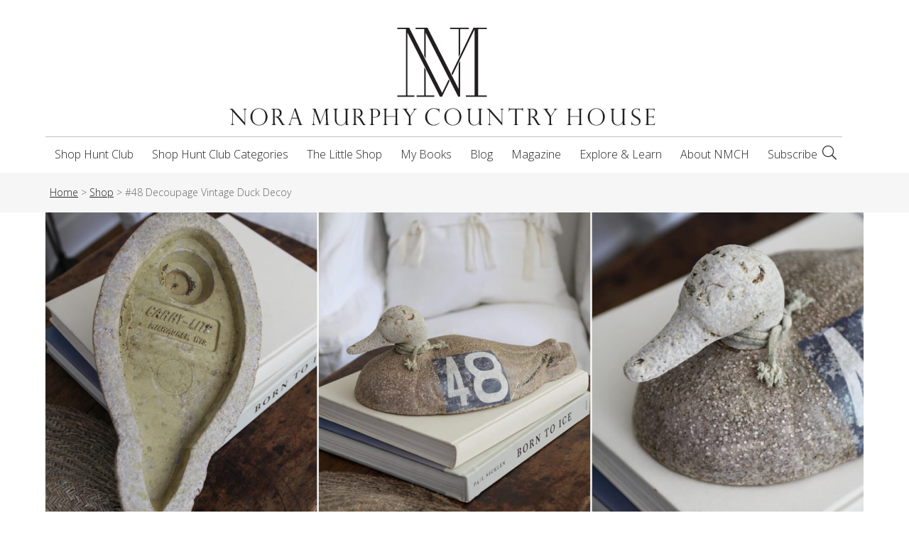

--- FILE ---
content_type: text/html; charset=UTF-8
request_url: https://noramurphycountryhouse.com/product/48-decoupage-vintage-duck-decoy/
body_size: 25156
content:
<!DOCTYPE html>
<html lang="en-US" xmlns:fb="https://www.facebook.com/2008/fbml" xmlns:addthis="https://www.addthis.com/help/api-spec" >
<head>
<meta charset="UTF-8" />
<script>
var gform;gform||(document.addEventListener("gform_main_scripts_loaded",function(){gform.scriptsLoaded=!0}),document.addEventListener("gform/theme/scripts_loaded",function(){gform.themeScriptsLoaded=!0}),window.addEventListener("DOMContentLoaded",function(){gform.domLoaded=!0}),gform={domLoaded:!1,scriptsLoaded:!1,themeScriptsLoaded:!1,isFormEditor:()=>"function"==typeof InitializeEditor,callIfLoaded:function(o){return!(!gform.domLoaded||!gform.scriptsLoaded||!gform.themeScriptsLoaded&&!gform.isFormEditor()||(gform.isFormEditor()&&console.warn("The use of gform.initializeOnLoaded() is deprecated in the form editor context and will be removed in Gravity Forms 3.1."),o(),0))},initializeOnLoaded:function(o){gform.callIfLoaded(o)||(document.addEventListener("gform_main_scripts_loaded",()=>{gform.scriptsLoaded=!0,gform.callIfLoaded(o)}),document.addEventListener("gform/theme/scripts_loaded",()=>{gform.themeScriptsLoaded=!0,gform.callIfLoaded(o)}),window.addEventListener("DOMContentLoaded",()=>{gform.domLoaded=!0,gform.callIfLoaded(o)}))},hooks:{action:{},filter:{}},addAction:function(o,r,e,t){gform.addHook("action",o,r,e,t)},addFilter:function(o,r,e,t){gform.addHook("filter",o,r,e,t)},doAction:function(o){gform.doHook("action",o,arguments)},applyFilters:function(o){return gform.doHook("filter",o,arguments)},removeAction:function(o,r){gform.removeHook("action",o,r)},removeFilter:function(o,r,e){gform.removeHook("filter",o,r,e)},addHook:function(o,r,e,t,n){null==gform.hooks[o][r]&&(gform.hooks[o][r]=[]);var d=gform.hooks[o][r];null==n&&(n=r+"_"+d.length),gform.hooks[o][r].push({tag:n,callable:e,priority:t=null==t?10:t})},doHook:function(r,o,e){var t;if(e=Array.prototype.slice.call(e,1),null!=gform.hooks[r][o]&&((o=gform.hooks[r][o]).sort(function(o,r){return o.priority-r.priority}),o.forEach(function(o){"function"!=typeof(t=o.callable)&&(t=window[t]),"action"==r?t.apply(null,e):e[0]=t.apply(null,e)})),"filter"==r)return e[0]},removeHook:function(o,r,t,n){var e;null!=gform.hooks[o][r]&&(e=(e=gform.hooks[o][r]).filter(function(o,r,e){return!!(null!=n&&n!=o.tag||null!=t&&t!=o.priority)}),gform.hooks[o][r]=e)}});
</script>

<meta name='viewport' content='width=device-width, initial-scale=1.0' />
<meta http-equiv='X-UA-Compatible' content='IE=edge' />
<link rel="profile" href="https://gmpg.org/xfn/11" />
<meta name='robots' content='index, follow, max-image-preview:large, max-snippet:-1, max-video-preview:-1' />

	<!-- This site is optimized with the Yoast SEO plugin v26.6 - https://yoast.com/wordpress/plugins/seo/ -->
	<title>#48 Decoupage Vintage Duck Decoy - Nora Murphy Country House</title>
	<link rel="canonical" href="https://noramurphycountryhouse.com/product/48-decoupage-vintage-duck-decoy/" />
	<meta property="og:locale" content="en_US" />
	<meta property="og:type" content="article" />
	<meta property="og:title" content="#48 Decoupage Vintage Duck Decoy - Nora Murphy Country House" />
	<meta property="og:description" content="The artful decoy. #48 is a vintage duck decoy crafted from styrofoam by Carry-Lite, Milwaukee, WI, and has remnants of hand painting and old cotton rope. #48 is decoupage added by a local coastal Connecticut artist. #48 would love to sit atop a stack of large coffee table books!16.25&rdquo;L x 8&rdquo;W x 5.5&rdquo;HDecoupaged styrofoam decoy, cotton ropeMade by Carry-Lite, Milwaukee, WIDecoupage by local coastal Connecticut artistBeautiful conditionOnly 1 available" />
	<meta property="og:url" content="https://noramurphycountryhouse.com/product/48-decoupage-vintage-duck-decoy/" />
	<meta property="og:site_name" content="Nora Murphy Country House" />
	<meta property="article:publisher" content="https://www.facebook.com/noramurphycountryhouse" />
	<meta property="article:modified_time" content="2022-07-16T13:19:31+00:00" />
	<meta property="og:image" content="https://noramurphycountryhouse.com/wp-content/uploads/2022/06/Feature-NMCH-03779.jpg" />
	<meta property="og:image:width" content="1000" />
	<meta property="og:image:height" content="1000" />
	<meta property="og:image:type" content="image/jpeg" />
	<meta name="twitter:card" content="summary_large_image" />
	<script type="application/ld+json" class="yoast-schema-graph">{"@context":"https://schema.org","@graph":[{"@type":"WebPage","@id":"https://noramurphycountryhouse.com/product/48-decoupage-vintage-duck-decoy/","url":"https://noramurphycountryhouse.com/product/48-decoupage-vintage-duck-decoy/","name":"#48 Decoupage Vintage Duck Decoy - Nora Murphy Country House","isPartOf":{"@id":"https://noramurphycountryhouse.com/#website"},"primaryImageOfPage":{"@id":"https://noramurphycountryhouse.com/product/48-decoupage-vintage-duck-decoy/#primaryimage"},"image":{"@id":"https://noramurphycountryhouse.com/product/48-decoupage-vintage-duck-decoy/#primaryimage"},"thumbnailUrl":"https://noramurphycountryhouse.com/wp-content/uploads/2022/06/Feature-NMCH-03779.jpg","datePublished":"2022-06-24T04:00:00+00:00","dateModified":"2022-07-16T13:19:31+00:00","breadcrumb":{"@id":"https://noramurphycountryhouse.com/product/48-decoupage-vintage-duck-decoy/#breadcrumb"},"inLanguage":"en-US","potentialAction":[{"@type":"ReadAction","target":["https://noramurphycountryhouse.com/product/48-decoupage-vintage-duck-decoy/"]}]},{"@type":"ImageObject","inLanguage":"en-US","@id":"https://noramurphycountryhouse.com/product/48-decoupage-vintage-duck-decoy/#primaryimage","url":"https://noramurphycountryhouse.com/wp-content/uploads/2022/06/Feature-NMCH-03779.jpg","contentUrl":"https://noramurphycountryhouse.com/wp-content/uploads/2022/06/Feature-NMCH-03779.jpg","width":1000,"height":1000},{"@type":"BreadcrumbList","@id":"https://noramurphycountryhouse.com/product/48-decoupage-vintage-duck-decoy/#breadcrumb","itemListElement":[{"@type":"ListItem","position":1,"name":"Home","item":"https://noramurphycountryhouse.com/"},{"@type":"ListItem","position":2,"name":"Products","item":"https://noramurphycountryhouse.com/shop/"},{"@type":"ListItem","position":3,"name":"#48 Decoupage Vintage Duck Decoy"}]},{"@type":"WebSite","@id":"https://noramurphycountryhouse.com/#website","url":"https://noramurphycountryhouse.com/","name":"Nora Murphy Country House","description":"Step right in and make yourself at home!","potentialAction":[{"@type":"SearchAction","target":{"@type":"EntryPoint","urlTemplate":"https://noramurphycountryhouse.com/?s={search_term_string}"},"query-input":{"@type":"PropertyValueSpecification","valueRequired":true,"valueName":"search_term_string"}}],"inLanguage":"en-US"}]}</script>
	<!-- / Yoast SEO plugin. -->


<link rel='dns-prefetch' href='//www.google-analytics.com' />
<link rel='dns-prefetch' href='//www.googletagmanager.com' />
<link rel='dns-prefetch' href='//assets.pinterest.com' />
<link rel='dns-prefetch' href='//s7.addthis.com' />
<link rel='dns-prefetch' href='//kit.fontawesome.com' />
<link rel='dns-prefetch' href='//fonts.googleapis.com' />
<link rel='dns-prefetch' href='//fast.fonts.net' />
<link rel='dns-prefetch' href='//pro.fontawesome.com' />
<link href='https://fonts.gstatic.com' crossorigin rel='preconnect' />
<link rel="alternate" type="application/rss+xml" title="Nora Murphy Country House &raquo; Feed" href="https://noramurphycountryhouse.com/feed/" />
<link rel="alternate" type="application/rss+xml" title="Nora Murphy Country House &raquo; Comments Feed" href="https://noramurphycountryhouse.com/comments/feed/" />
<link rel="alternate" type="text/calendar" title="Nora Murphy Country House &raquo; iCal Feed" href="https://noramurphycountryhouse.com/events/?ical=1" />
<link rel="alternate" title="oEmbed (JSON)" type="application/json+oembed" href="https://noramurphycountryhouse.com/wp-json/oembed/1.0/embed?url=https%3A%2F%2Fnoramurphycountryhouse.com%2Fproduct%2F48-decoupage-vintage-duck-decoy%2F" />
<link rel="alternate" title="oEmbed (XML)" type="text/xml+oembed" href="https://noramurphycountryhouse.com/wp-json/oembed/1.0/embed?url=https%3A%2F%2Fnoramurphycountryhouse.com%2Fproduct%2F48-decoupage-vintage-duck-decoy%2F&#038;format=xml" />
<style id='wp-img-auto-sizes-contain-inline-css'>
img:is([sizes=auto i],[sizes^="auto," i]){contain-intrinsic-size:3000px 1500px}
/*# sourceURL=wp-img-auto-sizes-contain-inline-css */
</style>
<style id='wp-emoji-styles-inline-css'>

	img.wp-smiley, img.emoji {
		display: inline !important;
		border: none !important;
		box-shadow: none !important;
		height: 1em !important;
		width: 1em !important;
		margin: 0 0.07em !important;
		vertical-align: -0.1em !important;
		background: none !important;
		padding: 0 !important;
	}
/*# sourceURL=wp-emoji-styles-inline-css */
</style>
<link rel='stylesheet' id='wp-block-library-css' href='https://noramurphycountryhouse.com/wp-includes/css/dist/block-library/style.min.css?ver=6.9' media='all' />
<link rel='stylesheet' id='wc-blocks-style-css' href='https://noramurphycountryhouse.com/wp-content/plugins/woocommerce/assets/client/blocks/wc-blocks.css?ver=wc-10.4.3' media='all' />
<style id='global-styles-inline-css'>
:root{--wp--preset--aspect-ratio--square: 1;--wp--preset--aspect-ratio--4-3: 4/3;--wp--preset--aspect-ratio--3-4: 3/4;--wp--preset--aspect-ratio--3-2: 3/2;--wp--preset--aspect-ratio--2-3: 2/3;--wp--preset--aspect-ratio--16-9: 16/9;--wp--preset--aspect-ratio--9-16: 9/16;--wp--preset--color--black: #000000;--wp--preset--color--cyan-bluish-gray: #abb8c3;--wp--preset--color--white: #ffffff;--wp--preset--color--pale-pink: #f78da7;--wp--preset--color--vivid-red: #cf2e2e;--wp--preset--color--luminous-vivid-orange: #ff6900;--wp--preset--color--luminous-vivid-amber: #fcb900;--wp--preset--color--light-green-cyan: #7bdcb5;--wp--preset--color--vivid-green-cyan: #00d084;--wp--preset--color--pale-cyan-blue: #8ed1fc;--wp--preset--color--vivid-cyan-blue: #0693e3;--wp--preset--color--vivid-purple: #9b51e0;--wp--preset--color--fl-heading-text: #333333;--wp--preset--color--fl-body-bg: #ffffff;--wp--preset--color--fl-body-text: #666666;--wp--preset--color--fl-accent: #222222;--wp--preset--color--fl-accent-hover: #99ca3b;--wp--preset--color--fl-topbar-bg: #ffffff;--wp--preset--color--fl-topbar-text: #000000;--wp--preset--color--fl-topbar-link: #428bca;--wp--preset--color--fl-topbar-hover: #428bca;--wp--preset--color--fl-header-bg: #ffffff;--wp--preset--color--fl-header-text: #000000;--wp--preset--color--fl-header-link: #222222;--wp--preset--color--fl-header-hover: #99ca3b;--wp--preset--color--fl-nav-bg: #ffffff;--wp--preset--color--fl-nav-link: #222222;--wp--preset--color--fl-nav-hover: #99ca3b;--wp--preset--color--fl-content-bg: #ffffff;--wp--preset--color--fl-footer-widgets-bg: #333333;--wp--preset--color--fl-footer-widgets-text: #ffffff;--wp--preset--color--fl-footer-widgets-link: #ffffff;--wp--preset--color--fl-footer-widgets-hover: #99ca3b;--wp--preset--color--fl-footer-bg: #222222;--wp--preset--color--fl-footer-text: #ffffff;--wp--preset--color--fl-footer-link: #ffffff;--wp--preset--color--fl-footer-hover: #99ca3b;--wp--preset--gradient--vivid-cyan-blue-to-vivid-purple: linear-gradient(135deg,rgb(6,147,227) 0%,rgb(155,81,224) 100%);--wp--preset--gradient--light-green-cyan-to-vivid-green-cyan: linear-gradient(135deg,rgb(122,220,180) 0%,rgb(0,208,130) 100%);--wp--preset--gradient--luminous-vivid-amber-to-luminous-vivid-orange: linear-gradient(135deg,rgb(252,185,0) 0%,rgb(255,105,0) 100%);--wp--preset--gradient--luminous-vivid-orange-to-vivid-red: linear-gradient(135deg,rgb(255,105,0) 0%,rgb(207,46,46) 100%);--wp--preset--gradient--very-light-gray-to-cyan-bluish-gray: linear-gradient(135deg,rgb(238,238,238) 0%,rgb(169,184,195) 100%);--wp--preset--gradient--cool-to-warm-spectrum: linear-gradient(135deg,rgb(74,234,220) 0%,rgb(151,120,209) 20%,rgb(207,42,186) 40%,rgb(238,44,130) 60%,rgb(251,105,98) 80%,rgb(254,248,76) 100%);--wp--preset--gradient--blush-light-purple: linear-gradient(135deg,rgb(255,206,236) 0%,rgb(152,150,240) 100%);--wp--preset--gradient--blush-bordeaux: linear-gradient(135deg,rgb(254,205,165) 0%,rgb(254,45,45) 50%,rgb(107,0,62) 100%);--wp--preset--gradient--luminous-dusk: linear-gradient(135deg,rgb(255,203,112) 0%,rgb(199,81,192) 50%,rgb(65,88,208) 100%);--wp--preset--gradient--pale-ocean: linear-gradient(135deg,rgb(255,245,203) 0%,rgb(182,227,212) 50%,rgb(51,167,181) 100%);--wp--preset--gradient--electric-grass: linear-gradient(135deg,rgb(202,248,128) 0%,rgb(113,206,126) 100%);--wp--preset--gradient--midnight: linear-gradient(135deg,rgb(2,3,129) 0%,rgb(40,116,252) 100%);--wp--preset--font-size--small: 13px;--wp--preset--font-size--medium: 20px;--wp--preset--font-size--large: 36px;--wp--preset--font-size--x-large: 42px;--wp--preset--spacing--20: 0.44rem;--wp--preset--spacing--30: 0.67rem;--wp--preset--spacing--40: 1rem;--wp--preset--spacing--50: 1.5rem;--wp--preset--spacing--60: 2.25rem;--wp--preset--spacing--70: 3.38rem;--wp--preset--spacing--80: 5.06rem;--wp--preset--shadow--natural: 6px 6px 9px rgba(0, 0, 0, 0.2);--wp--preset--shadow--deep: 12px 12px 50px rgba(0, 0, 0, 0.4);--wp--preset--shadow--sharp: 6px 6px 0px rgba(0, 0, 0, 0.2);--wp--preset--shadow--outlined: 6px 6px 0px -3px rgb(255, 255, 255), 6px 6px rgb(0, 0, 0);--wp--preset--shadow--crisp: 6px 6px 0px rgb(0, 0, 0);}:where(.is-layout-flex){gap: 0.5em;}:where(.is-layout-grid){gap: 0.5em;}body .is-layout-flex{display: flex;}.is-layout-flex{flex-wrap: wrap;align-items: center;}.is-layout-flex > :is(*, div){margin: 0;}body .is-layout-grid{display: grid;}.is-layout-grid > :is(*, div){margin: 0;}:where(.wp-block-columns.is-layout-flex){gap: 2em;}:where(.wp-block-columns.is-layout-grid){gap: 2em;}:where(.wp-block-post-template.is-layout-flex){gap: 1.25em;}:where(.wp-block-post-template.is-layout-grid){gap: 1.25em;}.has-black-color{color: var(--wp--preset--color--black) !important;}.has-cyan-bluish-gray-color{color: var(--wp--preset--color--cyan-bluish-gray) !important;}.has-white-color{color: var(--wp--preset--color--white) !important;}.has-pale-pink-color{color: var(--wp--preset--color--pale-pink) !important;}.has-vivid-red-color{color: var(--wp--preset--color--vivid-red) !important;}.has-luminous-vivid-orange-color{color: var(--wp--preset--color--luminous-vivid-orange) !important;}.has-luminous-vivid-amber-color{color: var(--wp--preset--color--luminous-vivid-amber) !important;}.has-light-green-cyan-color{color: var(--wp--preset--color--light-green-cyan) !important;}.has-vivid-green-cyan-color{color: var(--wp--preset--color--vivid-green-cyan) !important;}.has-pale-cyan-blue-color{color: var(--wp--preset--color--pale-cyan-blue) !important;}.has-vivid-cyan-blue-color{color: var(--wp--preset--color--vivid-cyan-blue) !important;}.has-vivid-purple-color{color: var(--wp--preset--color--vivid-purple) !important;}.has-black-background-color{background-color: var(--wp--preset--color--black) !important;}.has-cyan-bluish-gray-background-color{background-color: var(--wp--preset--color--cyan-bluish-gray) !important;}.has-white-background-color{background-color: var(--wp--preset--color--white) !important;}.has-pale-pink-background-color{background-color: var(--wp--preset--color--pale-pink) !important;}.has-vivid-red-background-color{background-color: var(--wp--preset--color--vivid-red) !important;}.has-luminous-vivid-orange-background-color{background-color: var(--wp--preset--color--luminous-vivid-orange) !important;}.has-luminous-vivid-amber-background-color{background-color: var(--wp--preset--color--luminous-vivid-amber) !important;}.has-light-green-cyan-background-color{background-color: var(--wp--preset--color--light-green-cyan) !important;}.has-vivid-green-cyan-background-color{background-color: var(--wp--preset--color--vivid-green-cyan) !important;}.has-pale-cyan-blue-background-color{background-color: var(--wp--preset--color--pale-cyan-blue) !important;}.has-vivid-cyan-blue-background-color{background-color: var(--wp--preset--color--vivid-cyan-blue) !important;}.has-vivid-purple-background-color{background-color: var(--wp--preset--color--vivid-purple) !important;}.has-black-border-color{border-color: var(--wp--preset--color--black) !important;}.has-cyan-bluish-gray-border-color{border-color: var(--wp--preset--color--cyan-bluish-gray) !important;}.has-white-border-color{border-color: var(--wp--preset--color--white) !important;}.has-pale-pink-border-color{border-color: var(--wp--preset--color--pale-pink) !important;}.has-vivid-red-border-color{border-color: var(--wp--preset--color--vivid-red) !important;}.has-luminous-vivid-orange-border-color{border-color: var(--wp--preset--color--luminous-vivid-orange) !important;}.has-luminous-vivid-amber-border-color{border-color: var(--wp--preset--color--luminous-vivid-amber) !important;}.has-light-green-cyan-border-color{border-color: var(--wp--preset--color--light-green-cyan) !important;}.has-vivid-green-cyan-border-color{border-color: var(--wp--preset--color--vivid-green-cyan) !important;}.has-pale-cyan-blue-border-color{border-color: var(--wp--preset--color--pale-cyan-blue) !important;}.has-vivid-cyan-blue-border-color{border-color: var(--wp--preset--color--vivid-cyan-blue) !important;}.has-vivid-purple-border-color{border-color: var(--wp--preset--color--vivid-purple) !important;}.has-vivid-cyan-blue-to-vivid-purple-gradient-background{background: var(--wp--preset--gradient--vivid-cyan-blue-to-vivid-purple) !important;}.has-light-green-cyan-to-vivid-green-cyan-gradient-background{background: var(--wp--preset--gradient--light-green-cyan-to-vivid-green-cyan) !important;}.has-luminous-vivid-amber-to-luminous-vivid-orange-gradient-background{background: var(--wp--preset--gradient--luminous-vivid-amber-to-luminous-vivid-orange) !important;}.has-luminous-vivid-orange-to-vivid-red-gradient-background{background: var(--wp--preset--gradient--luminous-vivid-orange-to-vivid-red) !important;}.has-very-light-gray-to-cyan-bluish-gray-gradient-background{background: var(--wp--preset--gradient--very-light-gray-to-cyan-bluish-gray) !important;}.has-cool-to-warm-spectrum-gradient-background{background: var(--wp--preset--gradient--cool-to-warm-spectrum) !important;}.has-blush-light-purple-gradient-background{background: var(--wp--preset--gradient--blush-light-purple) !important;}.has-blush-bordeaux-gradient-background{background: var(--wp--preset--gradient--blush-bordeaux) !important;}.has-luminous-dusk-gradient-background{background: var(--wp--preset--gradient--luminous-dusk) !important;}.has-pale-ocean-gradient-background{background: var(--wp--preset--gradient--pale-ocean) !important;}.has-electric-grass-gradient-background{background: var(--wp--preset--gradient--electric-grass) !important;}.has-midnight-gradient-background{background: var(--wp--preset--gradient--midnight) !important;}.has-small-font-size{font-size: var(--wp--preset--font-size--small) !important;}.has-medium-font-size{font-size: var(--wp--preset--font-size--medium) !important;}.has-large-font-size{font-size: var(--wp--preset--font-size--large) !important;}.has-x-large-font-size{font-size: var(--wp--preset--font-size--x-large) !important;}
/*# sourceURL=global-styles-inline-css */
</style>

<style id='classic-theme-styles-inline-css'>
/*! This file is auto-generated */
.wp-block-button__link{color:#fff;background-color:#32373c;border-radius:9999px;box-shadow:none;text-decoration:none;padding:calc(.667em + 2px) calc(1.333em + 2px);font-size:1.125em}.wp-block-file__button{background:#32373c;color:#fff;text-decoration:none}
/*# sourceURL=/wp-includes/css/classic-themes.min.css */
</style>
<link rel='stylesheet' id='apsp-font-opensans-css' href='//fonts.googleapis.com/css?family=Open+Sans&#038;ver=6.9' media='all' />
<link rel='stylesheet' id='apsp-frontend-css-css' href='https://noramurphycountryhouse.com/wp-content/plugins/accesspress-pinterest/css/frontend.css?ver=3.3.5' media='all' />
<link rel='stylesheet' id='accordion_archives-css' href='https://noramurphycountryhouse.com/wp-content/plugins/accordion-archive-widget/style.css?ver=1.0' media='all' />
<link rel='stylesheet' id='dedo-css-css' href='https://noramurphycountryhouse.com/wp-content/plugins/delightful-downloads/assets/css/delightful-downloads.min.css?ver=1.6.6' media='all' />
<link rel='stylesheet' id='rs-plugin-settings-css' href='https://noramurphycountryhouse.com/wp-content/plugins/revslider/public/assets/css/settings.css?ver=5.4.7.4' media='all' />
<style id='rs-plugin-settings-inline-css'>
#rs-demo-id {}
/*# sourceURL=rs-plugin-settings-inline-css */
</style>
<link rel='stylesheet' id='photoswipe-css' href='https://noramurphycountryhouse.com/wp-content/plugins/woocommerce/assets/css/photoswipe/photoswipe.min.css?ver=10.4.3' media='all' />
<link rel='stylesheet' id='photoswipe-default-skin-css' href='https://noramurphycountryhouse.com/wp-content/plugins/woocommerce/assets/css/photoswipe/default-skin/default-skin.min.css?ver=10.4.3' media='all' />
<link rel='stylesheet' id='woocommerce-layout-css' href='https://noramurphycountryhouse.com/wp-content/plugins/woocommerce/assets/css/woocommerce-layout.css?ver=10.4.3' media='all' />
<link rel='stylesheet' id='woocommerce-smallscreen-css' href='https://noramurphycountryhouse.com/wp-content/plugins/woocommerce/assets/css/woocommerce-smallscreen.css?ver=10.4.3' media='only screen and (max-width: 767px)' />
<link rel='stylesheet' id='woocommerce-general-css' href='https://noramurphycountryhouse.com/wp-content/plugins/woocommerce/assets/css/woocommerce.css?ver=10.4.3' media='all' />
<style id='woocommerce-inline-inline-css'>
.woocommerce form .form-row .required { visibility: visible; }
/*# sourceURL=woocommerce-inline-inline-css */
</style>
<link rel='stylesheet' id='nmch-stylesheet-css' href='https://noramurphycountryhouse.com/wp-content/themes/nmch/library/css/style.css?ver=6.9' media='all' />
<link rel='stylesheet' id='nmch-mtfonts-css' href='//fast.fonts.net/cssapi/b23b21a0-4595-4bae-800f-a7060dbf9f0a.css?ver=6.9' media='all' />
<link rel='stylesheet' id='nmch-fapro-css' href='//pro.fontawesome.com/releases/v5.8.2/css/all.css?ver=6.9' media='all' />
<link rel='stylesheet' id='nmch-oswald-css' href='//fonts.googleapis.com/css2?family=Oswald%3Awght%40200%3B300%3B400%3B500%3B600&#038;display=swap&#038;ver=6.9' media='all' />
<link rel='stylesheet' id='nmch-flexcss-css' href='https://noramurphycountryhouse.com/wp-content/themes/nmch/library/vendor/flexslider/flexslider.css?ver=6.9' media='all' />
<link rel='stylesheet' id='wc_stripe_express_checkout_style-css' href='https://noramurphycountryhouse.com/wp-content/plugins/woocommerce-gateway-stripe/build/express-checkout.css?ver=f49792bd42ded7e3e1cb' media='all' />
<link rel='stylesheet' id='addthis_all_pages-css' href='https://noramurphycountryhouse.com/wp-content/plugins/addthis/frontend/build/addthis_wordpress_public.min.css?ver=6.9' media='all' />
<link rel='stylesheet' id='jquery-magnificpopup-css' href='https://noramurphycountryhouse.com/wp-content/plugins/bb-plugin/css/jquery.magnificpopup.min.css?ver=2.9.4.1' media='all' />
<link rel='stylesheet' id='bootstrap-4-css' href='https://noramurphycountryhouse.com/wp-content/themes/bb-theme/css/bootstrap-4.min.css?ver=1.7.19.1' media='all' />
<link rel='stylesheet' id='fl-automator-skin-css' href='https://noramurphycountryhouse.com/wp-content/uploads/bb-theme/skin-695819ce3c210.css?ver=1.7.19.1' media='all' />
<link rel='stylesheet' id='fl-child-theme-css' href='https://noramurphycountryhouse.com/wp-content/themes/nmch/style.css?ver=6.9' media='all' />
<link rel='stylesheet' id='pp-animate-css' href='https://noramurphycountryhouse.com/wp-content/plugins/bbpowerpack/assets/css/animate.min.css?ver=3.5.1' media='all' />
<link rel='stylesheet' id='fl-builder-google-fonts-139b9c08b53873e9b1b4d2a226428f30-css' href='//fonts.googleapis.com/css?family=Open+Sans%3A300%2C400%2C700%2C300%7COswald%3A400&#038;ver=6.9' media='all' />
<script id="woocommerce-google-analytics-integration-gtag-js-after">
/* Google Analytics for WooCommerce (gtag.js) */
					window.dataLayer = window.dataLayer || [];
					function gtag(){dataLayer.push(arguments);}
					// Set up default consent state.
					for ( const mode of [{"analytics_storage":"denied","ad_storage":"denied","ad_user_data":"denied","ad_personalization":"denied","region":["AT","BE","BG","HR","CY","CZ","DK","EE","FI","FR","DE","GR","HU","IS","IE","IT","LV","LI","LT","LU","MT","NL","NO","PL","PT","RO","SK","SI","ES","SE","GB","CH"]}] || [] ) {
						gtag( "consent", "default", { "wait_for_update": 500, ...mode } );
					}
					gtag("js", new Date());
					gtag("set", "developer_id.dOGY3NW", true);
					gtag("config", "G-43LDRB111Z", {"track_404":true,"allow_google_signals":true,"logged_in":false,"linker":{"domains":[],"allow_incoming":false},"custom_map":{"dimension1":"logged_in"}});
//# sourceURL=woocommerce-google-analytics-integration-gtag-js-after
</script>
<script src="https://noramurphycountryhouse.com/wp-includes/js/jquery/jquery.min.js?ver=3.7.1" id="jquery-core-js"></script>
<script src="https://noramurphycountryhouse.com/wp-includes/js/jquery/jquery-migrate.min.js?ver=3.4.1" id="jquery-migrate-js"></script>
<script src="https://www.google-analytics.com/urchin.js?ver=6.9" id="urchin-js"></script>
<script src="https://noramurphycountryhouse.com/wp-content/plugins/google-analytics-tracking-for-forms/js/gatff.js?ver=6.9" id="ga-tracking-js"></script>
<script src="https://noramurphycountryhouse.com/wp-content/plugins/accordion-archive-widget/script.js?ver=6.9" id="accordion_archives_script-js"></script>
<script src="https://noramurphycountryhouse.com/wp-content/plugins/revslider/public/assets/js/jquery.themepunch.tools.min.js?ver=5.4.7.4&#039; defer=&#039;defer" id="tp-tools-js"></script>
<script src="https://noramurphycountryhouse.com/wp-content/plugins/revslider/public/assets/js/jquery.themepunch.revolution.min.js?ver=5.4.7.4&#039; defer=&#039;defer" id="revmin-js"></script>
<script src="https://noramurphycountryhouse.com/wp-content/plugins/woocommerce/assets/js/jquery-blockui/jquery.blockUI.min.js?ver=2.7.0-wc.10.4.3" id="wc-jquery-blockui-js" defer data-wp-strategy="defer"></script>
<script id="wc-add-to-cart-js-extra">
var wc_add_to_cart_params = {"ajax_url":"/wp-admin/admin-ajax.php","wc_ajax_url":"/?wc-ajax=%%endpoint%%","i18n_view_cart":"View cart","cart_url":"https://noramurphycountryhouse.com/cart/","is_cart":"","cart_redirect_after_add":"no"};
//# sourceURL=wc-add-to-cart-js-extra
</script>
<script src="https://noramurphycountryhouse.com/wp-content/plugins/woocommerce/assets/js/frontend/add-to-cart.min.js?ver=10.4.3" id="wc-add-to-cart-js" defer data-wp-strategy="defer"></script>
<script src="https://noramurphycountryhouse.com/wp-content/plugins/woocommerce/assets/js/zoom/jquery.zoom.min.js?ver=1.7.21-wc.10.4.3" id="wc-zoom-js" defer data-wp-strategy="defer"></script>
<script src="https://noramurphycountryhouse.com/wp-content/plugins/woocommerce/assets/js/flexslider/jquery.flexslider.min.js?ver=2.7.2-wc.10.4.3" id="wc-flexslider-js" defer data-wp-strategy="defer"></script>
<script src="https://noramurphycountryhouse.com/wp-content/plugins/woocommerce/assets/js/photoswipe/photoswipe.min.js?ver=4.1.1-wc.10.4.3" id="wc-photoswipe-js" defer data-wp-strategy="defer"></script>
<script src="https://noramurphycountryhouse.com/wp-content/plugins/woocommerce/assets/js/photoswipe/photoswipe-ui-default.min.js?ver=4.1.1-wc.10.4.3" id="wc-photoswipe-ui-default-js" defer data-wp-strategy="defer"></script>
<script id="wc-single-product-js-extra">
var wc_single_product_params = {"i18n_required_rating_text":"Please select a rating","i18n_rating_options":["1 of 5 stars","2 of 5 stars","3 of 5 stars","4 of 5 stars","5 of 5 stars"],"i18n_product_gallery_trigger_text":"View full-screen image gallery","review_rating_required":"yes","flexslider":{"rtl":false,"animation":"slide","smoothHeight":true,"directionNav":false,"controlNav":"thumbnails","slideshow":false,"animationSpeed":500,"animationLoop":false,"allowOneSlide":false},"zoom_enabled":"1","zoom_options":[],"photoswipe_enabled":"1","photoswipe_options":{"shareEl":false,"closeOnScroll":false,"history":false,"hideAnimationDuration":0,"showAnimationDuration":0},"flexslider_enabled":"1"};
//# sourceURL=wc-single-product-js-extra
</script>
<script src="https://noramurphycountryhouse.com/wp-content/plugins/woocommerce/assets/js/frontend/single-product.min.js?ver=10.4.3" id="wc-single-product-js" defer data-wp-strategy="defer"></script>
<script src="https://noramurphycountryhouse.com/wp-content/plugins/woocommerce/assets/js/js-cookie/js.cookie.min.js?ver=2.1.4-wc.10.4.3" id="wc-js-cookie-js" defer data-wp-strategy="defer"></script>
<script id="woocommerce-js-extra">
var woocommerce_params = {"ajax_url":"/wp-admin/admin-ajax.php","wc_ajax_url":"/?wc-ajax=%%endpoint%%","i18n_password_show":"Show password","i18n_password_hide":"Hide password"};
//# sourceURL=woocommerce-js-extra
</script>
<script src="https://noramurphycountryhouse.com/wp-content/plugins/woocommerce/assets/js/frontend/woocommerce.min.js?ver=10.4.3" id="woocommerce-js" defer data-wp-strategy="defer"></script>

<!-- Google tag (gtag.js) snippet added by Site Kit -->
<!-- Google Analytics snippet added by Site Kit -->
<script src="https://www.googletagmanager.com/gtag/js?id=G-43LDRB111Z" id="google_gtagjs-js" async></script>
<script id="google_gtagjs-js-after">
window.dataLayer = window.dataLayer || [];function gtag(){dataLayer.push(arguments);}
gtag("set","linker",{"domains":["noramurphycountryhouse.com"]});
gtag("js", new Date());
gtag("set", "developer_id.dZTNiMT", true);
gtag("config", "G-43LDRB111Z");
//# sourceURL=google_gtagjs-js-after
</script>
<script src="https://kit.fontawesome.com/4f5a1d3961.js?ver=6.9" id="fa5-kit-js"></script>
<link rel="https://api.w.org/" href="https://noramurphycountryhouse.com/wp-json/" /><link rel="alternate" title="JSON" type="application/json" href="https://noramurphycountryhouse.com/wp-json/wp/v2/product/39895" /><link rel="EditURI" type="application/rsd+xml" title="RSD" href="https://noramurphycountryhouse.com/xmlrpc.php?rsd" />
<meta name="generator" content="WordPress 6.9" />
<meta name="generator" content="WooCommerce 10.4.3" />
<link rel='shortlink' href='https://noramurphycountryhouse.com/?p=39895' />
		<script>
			var bb_powerpack = {
				ajaxurl: 'https://noramurphycountryhouse.com/wp-admin/admin-ajax.php'
			};
		</script>
		        <script type="text/javascript">
            jQuery(document).ready(function() {
            if (jQuery("#").length > 0){
                    populateHiddenFields( document.getElementById('') );
            }
        });
        </script>
        <script type="text/javascript">
        
        
        function populateHiddenFields(f) {
              f.source.value  = decodeURIComponent(source);
              f.medium.value  = decodeURIComponent(medium);
              f.term.value    = decodeURIComponent(term);
              f.content.value = decodeURIComponent(content);
              f.campaign.value = decodeURIComponent(campaign);
              f.segment.value = decodeURIComponent(csegment);
              return true;
        }
        </script>
    
    <meta name="generator" content="Site Kit by Google 1.168.0" /><meta name="tec-api-version" content="v1"><meta name="tec-api-origin" content="https://noramurphycountryhouse.com"><link rel="alternate" href="https://noramurphycountryhouse.com/wp-json/tribe/events/v1/" />	<noscript><style>.woocommerce-product-gallery{ opacity: 1 !important; }</style></noscript>
	<meta name="generator" content="Powered by Slider Revolution 5.4.7.4 - responsive, Mobile-Friendly Slider Plugin for WordPress with comfortable drag and drop interface." />
<link rel="icon" href="https://noramurphycountryhouse.com/wp-content/uploads/2018/05/cropped-SpringSummer_2018_Favicon-32x32.png" sizes="32x32" />
<link rel="icon" href="https://noramurphycountryhouse.com/wp-content/uploads/2018/05/cropped-SpringSummer_2018_Favicon-192x192.png" sizes="192x192" />
<link rel="apple-touch-icon" href="https://noramurphycountryhouse.com/wp-content/uploads/2018/05/cropped-SpringSummer_2018_Favicon-180x180.png" />
<meta name="msapplication-TileImage" content="https://noramurphycountryhouse.com/wp-content/uploads/2018/05/cropped-SpringSummer_2018_Favicon-270x270.png" />
<script type="text/javascript">function setREVStartSize(e){									
						try{ e.c=jQuery(e.c);var i=jQuery(window).width(),t=9999,r=0,n=0,l=0,f=0,s=0,h=0;
							if(e.responsiveLevels&&(jQuery.each(e.responsiveLevels,function(e,f){f>i&&(t=r=f,l=e),i>f&&f>r&&(r=f,n=e)}),t>r&&(l=n)),f=e.gridheight[l]||e.gridheight[0]||e.gridheight,s=e.gridwidth[l]||e.gridwidth[0]||e.gridwidth,h=i/s,h=h>1?1:h,f=Math.round(h*f),"fullscreen"==e.sliderLayout){var u=(e.c.width(),jQuery(window).height());if(void 0!=e.fullScreenOffsetContainer){var c=e.fullScreenOffsetContainer.split(",");if (c) jQuery.each(c,function(e,i){u=jQuery(i).length>0?u-jQuery(i).outerHeight(!0):u}),e.fullScreenOffset.split("%").length>1&&void 0!=e.fullScreenOffset&&e.fullScreenOffset.length>0?u-=jQuery(window).height()*parseInt(e.fullScreenOffset,0)/100:void 0!=e.fullScreenOffset&&e.fullScreenOffset.length>0&&(u-=parseInt(e.fullScreenOffset,0))}f=u}else void 0!=e.minHeight&&f<e.minHeight&&(f=e.minHeight);e.c.closest(".rev_slider_wrapper").css({height:f})					
						}catch(d){console.log("Failure at Presize of Slider:"+d)}						
					};</script>
		<style id="wp-custom-css">
			@media screen and (min-width: 1921px) {
	#rev_slider_3_1_wrapper .tp-bgimg {
		background-size: contain !important;
	}
}

.woocommerce-store-notice, p.demo_store {
	background-color: #990000 !important;
}

body.single-product .woocommerce-tabs {
	display: none !important;
}

p.stock.in-stock {
    display: block;
    margin-left: 46px;
    margin-top: 20px;
    float: left;
}

.woocommerce-product-details__short-description b {
    font-weight: normal;
    display: block;
}

.wc-order-totals label {
	color: #000 !important;
}

body.postid-14206 .cross-sells,
body.postid-44702 .cross-sells {
	display: none !important;
}

body.postid-44702 .product_title {
	display: none !important;
}

a#vc_load-inline-editor {
    font-size: initial;
    font-family: inherit;
    font-weight: inherit;
}

aside.widget_media_image img {
	min-width: 300px;
	max-width: 300px !important;
}

footer aside.widget_media_image img {
	min-width: unset;
	width: 90%;
}		</style>
		<!-- Place in the <head>, after the three links -->
<script type="text/javascript" charset="utf-8">
  jQuery(function($) { 
    $(window).load(function() {
     $('.flexslider').flexslider({
        touch: true,
        controlNav: true,
        directionNav: true,
     });
    });
});
</script>
<link rel='stylesheet' id='wc-stripe-blocks-checkout-style-css' href='https://noramurphycountryhouse.com/wp-content/plugins/woocommerce-gateway-stripe/build/upe-blocks.css?ver=1e1661bb3db973deba05' media='all' />
<link rel='stylesheet' id='wcff-jquery-ui-style-css' href='https://noramurphycountryhouse.com/wp-content/plugins/wc-fields-factory/assets/css/jquery-ui.css?ver=6.9' media='all' />
<link rel='stylesheet' id='wcff-timepicker-style-css' href='https://noramurphycountryhouse.com/wp-content/plugins/wc-fields-factory/assets/css/jquery-ui-timepicker-addon.css?ver=6.9' media='all' />
<link rel='stylesheet' id='wcff-colorpicker-style-css' href='https://noramurphycountryhouse.com/wp-content/plugins/wc-fields-factory/assets/css/spectrum.css?v=4.1.8&#038;ver=6.9' media='all' />
<link rel='stylesheet' id='wcff-client-style-css' href='https://noramurphycountryhouse.com/wp-content/plugins/wc-fields-factory/assets/css/wcff-client.css?v=4.1.8&#038;ver=6.9' media='all' />
<link rel='stylesheet' id='wc-stripe-upe-classic-css' href='https://noramurphycountryhouse.com/wp-content/plugins/woocommerce-gateway-stripe/build/upe-classic.css?ver=10.2.0' media='all' />
<link rel='stylesheet' id='stripelink_styles-css' href='https://noramurphycountryhouse.com/wp-content/plugins/woocommerce-gateway-stripe/assets/css/stripe-link.css?ver=10.2.0' media='all' />
</head>
<body class="wp-singular product-template-default single single-product postid-39895 wp-theme-bb-theme wp-child-theme-nmch theme-bb-theme fl-builder-2-9-4-1 fl-themer-1-5-2-1 fl-theme-1-7-19-1 fl-no-js woocommerce woocommerce-page woocommerce-no-js tribe-no-js product-48-decoupage-vintage-duck-decoy fl-framework-bootstrap-4 fl-preset-default fl-full-width fl-scroll-to-top fl-search-active woo-4 woo-products-per-page-16" itemscope="itemscope" itemtype="https://schema.org/WebPage">
<a aria-label="Skip to content" class="fl-screen-reader-text" href="#fl-main-content">Skip to content</a><div class="fl-page">
	<header class="fl-page-header fl-page-header-primary fl-page-nav-bottom fl-page-nav-toggle-icon fl-page-nav-toggle-visible-medium-mobile" itemscope="itemscope" itemtype="https://schema.org/WPHeader" role="banner">
	<div class="fl-page-header-wrap">
		<div class="fl-page-header-container container">
			<div class="fl-page-header-row row">
				<div class="col-md-6 col-lg-6 fl-page-header-logo-col">
					<div class="fl-page-header-logo" itemscope="itemscope" itemtype="https://schema.org/Organization">
						<a href="https://noramurphycountryhouse.com/" itemprop="url"><img class="fl-logo-img" loading="false" data-no-lazy="1"   itemscope itemtype="https://schema.org/ImageObject" src="https://noramurphycountryhouse.com/wp-content/uploads/2016/11/NMCH_HeaderLogo_2016.png" data-retina="" title="" width="606" data-width="606" height="161" data-height="161" alt="Nora Murphy Country House" /><meta itemprop="name" content="Nora Murphy Country House" /></a>
											</div>
				</div>
				<div class="col-md-6 col-lg-6 fl-page-nav-col">
					<div class="fl-page-header-content">
											</div>
				</div>
			</div>
		</div>
	</div>
	<div class="fl-page-nav-wrap">
		<div class="fl-page-nav-container container">
			<nav class="fl-page-nav navbar navbar-default navbar-expand-md" aria-label="Header Menu" itemscope="itemscope" itemtype="https://schema.org/SiteNavigationElement" role="navigation">
				<button type="button" class="navbar-toggle navbar-toggler" data-toggle="collapse" data-target=".fl-page-nav-collapse">
					<span><i class="fas fa-bars" aria-hidden="true"></i><span class="sr-only">Menu</span></span>
				</button>
				<div class="fl-page-nav-collapse collapse navbar-collapse">
					<ul id="menu-sidebar" class="nav navbar-nav menu fl-theme-menu"><li id="menu-item-16681" class="menu-item menu-item-type-custom menu-item-object-custom menu-item-16681 nav-item"><a href="/nmch-shop/huntclub/" class="nav-link">Shop Hunt Club</a></li>
<li id="menu-item-32090" class="menu-item menu-item-type-post_type menu-item-object-page menu-item-32090 nav-item"><a href="https://noramurphycountryhouse.com/nmch-shop/hunt-club-categories/" class="nav-link">Shop Hunt Club Categories</a></li>
<li id="menu-item-40855" class="menu-item menu-item-type-post_type menu-item-object-page menu-item-40855 nav-item"><a href="https://noramurphycountryhouse.com/the-little-shop/" class="nav-link">The Little Shop</a></li>
<li id="menu-item-44733" class="menu-item menu-item-type-custom menu-item-object-custom menu-item-has-children menu-item-44733 nav-item"><a href="#" class="nav-link">My Books</a><div class="fl-submenu-icon-wrap"><span class="fl-submenu-toggle-icon"></span></div>
<ul class="sub-menu">
	<li id="menu-item-44734" class="menu-item menu-item-type-post_type menu-item-object-product menu-item-44734 nav-item"><a href="https://noramurphycountryhouse.com/product/country-house-living-celebrating-the-beauty-of-life-at-home/" class="nav-link">Country House Living: Celebrating the Beauty of Life at Home – Autographed Copy</a></li>
	<li id="menu-item-44735" class="menu-item menu-item-type-post_type menu-item-object-product menu-item-44735 nav-item"><a href="https://noramurphycountryhouse.com/product/nora-murphy-country-house-style/" class="nav-link">Nora Murphy’s Country House Style: Making Your Home a Country House – Autographed Copy</a></li>
</ul>
</li>
<li id="menu-item-12318" class="menu-item menu-item-type-post_type menu-item-object-page menu-item-12318 nav-item"><a href="https://noramurphycountryhouse.com/blog/" class="nav-link">Blog</a></li>
<li id="menu-item-15801" class="menu-item menu-item-type-post_type menu-item-object-page menu-item-15801 nav-item"><a href="https://noramurphycountryhouse.com/emagazine/" class="nav-link">Magazine</a></li>
<li id="menu-item-19339" class="menu-item menu-item-type-custom menu-item-object-custom menu-item-has-children menu-item-19339 nav-item"><a href="#" class="nav-link">Explore &#038; Learn</a><div class="fl-submenu-icon-wrap"><span class="fl-submenu-toggle-icon"></span></div>
<ul class="sub-menu">
	<li id="menu-item-12316" class="menu-item menu-item-type-post_type menu-item-object-page menu-item-12316 nav-item"><a href="https://noramurphycountryhouse.com/videos/" class="nav-link">Videos</a></li>
	<li id="menu-item-13299" class="menu-item menu-item-type-post_type menu-item-object-page menu-item-13299 nav-item"><a href="https://noramurphycountryhouse.com/recipes/" class="nav-link">Recipe Box</a></li>
	<li id="menu-item-12313" class="menu-item menu-item-type-post_type menu-item-object-page menu-item-12313 nav-item"><a href="https://noramurphycountryhouse.com/goodies/" class="nav-link">Goodies</a></li>
	<li id="menu-item-12317" class="menu-item menu-item-type-post_type menu-item-object-page menu-item-12317 nav-item"><a href="https://noramurphycountryhouse.com/snippets/" class="nav-link">Snippets</a></li>
</ul>
</li>
<li id="menu-item-4301" class="menu-item menu-item-type-post_type menu-item-object-page menu-item-has-children menu-item-4301 nav-item"><a href="https://noramurphycountryhouse.com/about-nora-murphy/" class="nav-link">About NMCH</a><div class="fl-submenu-icon-wrap"><span class="fl-submenu-toggle-icon"></span></div>
<ul class="sub-menu">
	<li id="menu-item-19340" class="menu-item menu-item-type-post_type menu-item-object-page menu-item-19340 nav-item"><a href="https://noramurphycountryhouse.com/about-nora-murphy/" class="nav-link">About Nora</a></li>
	<li id="menu-item-19496" class="menu-item menu-item-type-post_type menu-item-object-page menu-item-19496 nav-item"><a href="https://noramurphycountryhouse.com/media-kit/" class="nav-link">Media Kit</a></li>
	<li id="menu-item-12315" class="menu-item menu-item-type-post_type menu-item-object-page menu-item-12315 nav-item"><a href="https://noramurphycountryhouse.com/media/" class="nav-link">Press</a></li>
	<li id="menu-item-17009" class="menu-item menu-item-type-custom menu-item-object-custom menu-item-17009 nav-item"><a href="/events/" class="nav-link">Events</a></li>
</ul>
</li>
<li id="menu-item-7864" class="menu-item menu-item-type-post_type menu-item-object-page menu-item-7864 nav-item"><a href="https://noramurphycountryhouse.com/stay-connected/" class="nav-link">Subscribe</a></li>
</ul><div class="fl-page-nav-search">
	<a href="#" class="fas fa-search" aria-label="Search" aria-expanded="false" aria-haspopup="true" id='flsearchform'></a>
	<form method="get" role="search" aria-label="Search" action="https://noramurphycountryhouse.com/" title="Type and press Enter to search.">
		<input type="search" class="fl-search-input form-control" name="s" placeholder="Search" value="" aria-labelledby="flsearchform" />
	</form>
</div>
				</div>
			</nav>
		</div>
	</div>
</header><!-- .fl-page-header -->
	<div id="fl-main-content" class="fl-page-content" itemprop="mainContentOfPage" role="main">

		
<div id="breadcrumb-wrapper">
	<div class="breadcrumbs" typeof="BreadcrumbList" vocab="https://schema.org/">
		<!-- Breadcrumb NavXT 7.0.2 -->
<span property="itemListElement" typeof="ListItem"><a property="item" typeof="WebPage" title="Go to Nora Murphy Country House." href="https://noramurphycountryhouse.com" class="home"><span property="name">Home</span></a><meta property="position" content="1"></span> &gt; <span property="itemListElement" typeof="ListItem"><a property="item" typeof="WebPage" title="Go to Shop." href="https://noramurphycountryhouse.com/nmch-shop/" class="product-root post post-product"><span property="name">Shop</span></a><meta property="position" content="2"></span> &gt; <span property="itemListElement" typeof="ListItem"><span property="name">#48 Decoupage Vintage Duck Decoy</span><meta property="position" content="3"></span>	</div>
</div>
	<div class="container"><div class="row"><div class="fl-content fl-woo-content col-lg-12"><nav class="woocommerce-breadcrumb" aria-label="Breadcrumb"><a href="https://noramurphycountryhouse.com">Home</a>&nbsp;&#47;&nbsp;<a href="https://noramurphycountryhouse.com/product-category/complete-the-look/">Complete the Look</a>&nbsp;&#47;&nbsp;#48 Decoupage Vintage Duck Decoy</nav>
					
			<div class="woocommerce-notices-wrapper"></div>
<div id="product-39895" class="product type-product post-39895 status-publish first outofstock product_cat-complete-the-look has-post-thumbnail taxable shipping-taxable purchasable product-type-simple">

<div id="product-slider">
		        <img src="https://noramurphycountryhouse.com/wp-content/uploads/2022/06/Carousel-NMCH-03779-scaled.jpg" alt="Product Banner" class="product-banner" />
	</div>

<div id="product-39895" class="post-39895 product type-product status-publish has-post-thumbnail product_cat-complete-the-look  outofstock taxable shipping-taxable purchasable product-type-simple">

	<div class="woocommerce-product-gallery woocommerce-product-gallery--with-images woocommerce-product-gallery--columns-4 images" data-columns="4" style="opacity: 0; transition: opacity .25s ease-in-out;">
	<div class="woocommerce-product-gallery__wrapper">
		<div data-thumb="https://noramurphycountryhouse.com/wp-content/uploads/2022/06/Feature-NMCH-03779-100x100.jpg" data-thumb-alt="#48 Decoupage Vintage Duck Decoy" data-thumb-srcset="https://noramurphycountryhouse.com/wp-content/uploads/2022/06/Feature-NMCH-03779-100x100.jpg 100w, https://noramurphycountryhouse.com/wp-content/uploads/2022/06/Feature-NMCH-03779-300x300.jpg 300w, https://noramurphycountryhouse.com/wp-content/uploads/2022/06/Feature-NMCH-03779-80x80.jpg 80w, https://noramurphycountryhouse.com/wp-content/uploads/2022/06/Feature-NMCH-03779-768x768.jpg 768w, https://noramurphycountryhouse.com/wp-content/uploads/2022/06/Feature-NMCH-03779-60x60.jpg 60w, https://noramurphycountryhouse.com/wp-content/uploads/2022/06/Feature-NMCH-03779-500x500.jpg 500w, https://noramurphycountryhouse.com/wp-content/uploads/2022/06/Feature-NMCH-03779-600x600.jpg 600w, https://noramurphycountryhouse.com/wp-content/uploads/2022/06/Feature-NMCH-03779.jpg 1000w"  data-thumb-sizes="(max-width: 100px) 100vw, 100px" class="woocommerce-product-gallery__image"><a href="https://noramurphycountryhouse.com/wp-content/uploads/2022/06/Feature-NMCH-03779.jpg"><img width="600" height="600" src="https://noramurphycountryhouse.com/wp-content/uploads/2022/06/Feature-NMCH-03779-600x600.jpg" class="wp-post-image" alt="#48 Decoupage Vintage Duck Decoy" data-caption="" data-src="https://noramurphycountryhouse.com/wp-content/uploads/2022/06/Feature-NMCH-03779.jpg" data-large_image="https://noramurphycountryhouse.com/wp-content/uploads/2022/06/Feature-NMCH-03779.jpg" data-large_image_width="1000" data-large_image_height="1000" decoding="async" fetchpriority="high" srcset="https://noramurphycountryhouse.com/wp-content/uploads/2022/06/Feature-NMCH-03779-600x600.jpg 600w, https://noramurphycountryhouse.com/wp-content/uploads/2022/06/Feature-NMCH-03779-300x300.jpg 300w, https://noramurphycountryhouse.com/wp-content/uploads/2022/06/Feature-NMCH-03779-80x80.jpg 80w, https://noramurphycountryhouse.com/wp-content/uploads/2022/06/Feature-NMCH-03779-768x768.jpg 768w, https://noramurphycountryhouse.com/wp-content/uploads/2022/06/Feature-NMCH-03779-60x60.jpg 60w, https://noramurphycountryhouse.com/wp-content/uploads/2022/06/Feature-NMCH-03779-500x500.jpg 500w, https://noramurphycountryhouse.com/wp-content/uploads/2022/06/Feature-NMCH-03779-100x100.jpg 100w, https://noramurphycountryhouse.com/wp-content/uploads/2022/06/Feature-NMCH-03779.jpg 1000w" sizes="(max-width: 600px) 100vw, 600px" /></a></div>	</div>
</div>

	<div class="summary entry-summary">
		<h1 class="product_title entry-title">#48 Decoupage Vintage Duck Decoy</h1><p class="price"><span class="woocommerce-Price-amount amount"><bdi><span class="woocommerce-Price-currencySymbol">&#36;</span>125.00</bdi></span></p>
<div class="woocommerce-product-details__short-description">
	<p>The artful decoy. #48 is a vintage duck decoy crafted from styrofoam by Carry-Lite, Milwaukee, WI, and has remnants of hand painting and old cotton rope. #48 is decoupage added by a local coastal Connecticut artist. #48 would love to sit atop a stack of large coffee table books!</p>
<p>16.25&rdquo;L x 8&rdquo;W x 5.5&rdquo;H<br />Decoupaged styrofoam decoy, cotton rope<br />Made by Carry-Lite, Milwaukee, WI<br />Decoupage by local coastal Connecticut artist<br />Beautiful condition<br />Only 1 available</p>
</div>
<div class="product_meta">

	
	<h4 class="product_title_meta">#48 Decoupage Vintage Duck Decoy</h4>
	<span class="price-meta"><span class="woocommerce-Price-amount amount"><bdi><span class="woocommerce-Price-currencySymbol">&#36;</span>125.00</bdi></span></span>

	
		<span class="sku_wrapper">Item# <span class="sku">NMCH-03779</span></span>

	
	<!-- <span class="posted_in">Category: <a href="https://noramurphycountryhouse.com/product-category/complete-the-look/" rel="tag">Complete the Look</a></span> -->

	<!--  -->

	
</div>
<p class="stock out-of-stock">Out of stock</p>
	</div>

	
	<div class="woocommerce-tabs wc-tabs-wrapper">
		<ul class="tabs wc-tabs" role="tablist">
							<li role="presentation" class="wccpf_fields_tab_tab" id="tab-title-wccpf_fields_tab">
					<a href="#tab-wccpf_fields_tab" role="tab" aria-controls="tab-wccpf_fields_tab">
											</a>
				</li>
					</ul>
					<div class="woocommerce-Tabs-panel woocommerce-Tabs-panel--wccpf_fields_tab panel entry-content wc-tab" id="tab-wccpf_fields_tab" role="tabpanel" aria-labelledby="tab-title-wccpf_fields_tab">
				<style>li.wccpf_fields_tab_tab {display: none !important;}</style>			</div>
		
			</div>

<div class="cross-sells"><h3>You May Also Like</h3><ul class="products columns-4">
</ul>
</div></div>


		
	</div></div></div>
	

	</div><!-- .fl-page-content -->
		<footer class="fl-page-footer-wrap" itemscope="itemscope" itemtype="https://schema.org/WPFooter"  role="contentinfo">
		<div class="fl-page-footer-widgets">
	<div class="fl-page-footer-widgets-container container">
		<div class="fl-page-footer-widgets-row row">
		<div class="col-md-3 col-lg-3 fl-page-footer-widget-col fl-page-footer-widget-col-1"><aside id="media_image-5" class="fl-widget widget_media_image"><h4 class="fl-widget-title">What&#8217;s New</h4><a href="/the-little-shop"><img width="600" height="900" src="https://noramurphycountryhouse.com/wp-content/uploads/2026/01/Badge_LITTLE_SHOP_SALE_BADGE_January_2026.png" class="image wp-image-49237  attachment-full size-full" alt="" style="max-width: 100%; height: auto;" decoding="async" loading="lazy" srcset="https://noramurphycountryhouse.com/wp-content/uploads/2026/01/Badge_LITTLE_SHOP_SALE_BADGE_January_2026.png 600w, https://noramurphycountryhouse.com/wp-content/uploads/2026/01/Badge_LITTLE_SHOP_SALE_BADGE_January_2026-200x300.png 200w, https://noramurphycountryhouse.com/wp-content/uploads/2026/01/Badge_LITTLE_SHOP_SALE_BADGE_January_2026-300x450.png 300w" sizes="auto, (max-width: 600px) 100vw, 600px" /></a></aside></div><div class="col-md-3 col-lg-3 fl-page-footer-widget-col fl-page-footer-widget-col-2"><aside id="nav_menu-2" class="fl-widget widget_nav_menu"><h4 class="fl-widget-title">Pages</h4><div class="menu-footer-menu-container"><ul id="menu-footer-menu" class="menu"><li id="menu-item-10915" class="menu-item menu-item-type-post_type menu-item-object-page menu-item-10915"><a href="https://noramurphycountryhouse.com/?page_id=7722">Home</a></li>
<li id="menu-item-10916" class="menu-item menu-item-type-post_type menu-item-object-page menu-item-10916"><a href="https://noramurphycountryhouse.com/about-nora-murphy/">I’m Nora Murphy</a></li>
<li id="menu-item-12308" class="menu-item menu-item-type-post_type menu-item-object-page menu-item-12308"><a href="https://noramurphycountryhouse.com/blog/">Blog</a></li>
<li id="menu-item-14625" class="menu-item menu-item-type-post_type menu-item-object-page menu-item-14625"><a href="https://noramurphycountryhouse.com/nmch-shop/">Shop</a></li>
<li id="menu-item-40854" class="menu-item menu-item-type-post_type menu-item-object-page menu-item-40854"><a href="https://noramurphycountryhouse.com/the-little-shop/">The Little Shop</a></li>
<li id="menu-item-44736" class="menu-item menu-item-type-post_type menu-item-object-product menu-item-44736"><a href="https://noramurphycountryhouse.com/product/country-house-living-celebrating-the-beauty-of-life-at-home/">Country House Living: Celebrating the Beauty of Life at Home – Autographed Copy</a></li>
<li id="menu-item-44737" class="menu-item menu-item-type-post_type menu-item-object-product menu-item-44737"><a href="https://noramurphycountryhouse.com/product/nora-murphy-country-house-style/">Nora Murphy’s Country House Style: Making Your Home a Country House – Autographed Copy</a></li>
<li id="menu-item-15802" class="menu-item menu-item-type-post_type menu-item-object-page menu-item-15802"><a href="https://noramurphycountryhouse.com/emagazine/">Magazine</a></li>
<li id="menu-item-13300" class="menu-item menu-item-type-post_type menu-item-object-page menu-item-13300"><a href="https://noramurphycountryhouse.com/recipes/">Recipe Box</a></li>
<li id="menu-item-12312" class="menu-item menu-item-type-post_type menu-item-object-page menu-item-12312"><a href="https://noramurphycountryhouse.com/videos/">Videos</a></li>
<li id="menu-item-12309" class="menu-item menu-item-type-post_type menu-item-object-page menu-item-12309"><a href="https://noramurphycountryhouse.com/goodies/">Goodies</a></li>
<li id="menu-item-10918" class="menu-item menu-item-type-post_type menu-item-object-page menu-item-10918"><a href="https://noramurphycountryhouse.com/stay-connected/">Stay Connected</a></li>
<li id="menu-item-10919" class="menu-item menu-item-type-post_type menu-item-object-page menu-item-10919"><a href="https://noramurphycountryhouse.com/contact-us/">Contact Us</a></li>
<li id="menu-item-14626" class="menu-item menu-item-type-post_type menu-item-object-page menu-item-14626"><a href="https://noramurphycountryhouse.com/cart/">Your Cart</a></li>
<li id="menu-item-38046" class="menu-item menu-item-type-custom menu-item-object-custom menu-item-38046"><a href="https://noramurphycountryhouse.com/my-account/orders/">Your Orders</a></li>
<li id="menu-item-38047" class="menu-item menu-item-type-custom menu-item-object-custom menu-item-38047"><a href="https://noramurphycountryhouse.com/my-account/edit-account/">View Your Account</a></li>
</ul></div></aside></div><div class="col-md-3 col-lg-3 fl-page-footer-widget-col fl-page-footer-widget-col-3"><aside id="accordion_archives-2" class="fl-widget widget_accordion_archive"><h4 class="fl-widget-title">Blog Archives</h4>		<ul>
<li class="archive-accordion-year"><a>2025</a><ul><li class="archive-accordion-month"><a href="https://noramurphycountryhouse.com/2025/12/">December</a></li><li class="archive-accordion-month"><a href="https://noramurphycountryhouse.com/2025/04/">April</a></li></ul></li><li class="archive-accordion-year"><a>2023</a><ul><li class="archive-accordion-month"><a href="https://noramurphycountryhouse.com/2023/04/">April</a></li><li class="archive-accordion-month"><a href="https://noramurphycountryhouse.com/2023/02/">February</a></li></ul></li><li class="archive-accordion-year"><a>2022</a><ul><li class="archive-accordion-month"><a href="https://noramurphycountryhouse.com/2022/11/">November</a></li><li class="archive-accordion-month"><a href="https://noramurphycountryhouse.com/2022/03/">March</a></li><li class="archive-accordion-month"><a href="https://noramurphycountryhouse.com/2022/01/">January</a></li></ul></li><li class="archive-accordion-year"><a>2021</a><ul><li class="archive-accordion-month"><a href="https://noramurphycountryhouse.com/2021/11/">November</a></li><li class="archive-accordion-month"><a href="https://noramurphycountryhouse.com/2021/10/">October</a></li><li class="archive-accordion-month"><a href="https://noramurphycountryhouse.com/2021/08/">August</a></li><li class="archive-accordion-month"><a href="https://noramurphycountryhouse.com/2021/05/">May</a></li><li class="archive-accordion-month"><a href="https://noramurphycountryhouse.com/2021/04/">April</a></li></ul></li><li class="archive-accordion-year"><a>2020</a><ul><li class="archive-accordion-month"><a href="https://noramurphycountryhouse.com/2020/12/">December</a></li><li class="archive-accordion-month"><a href="https://noramurphycountryhouse.com/2020/05/">May</a></li><li class="archive-accordion-month"><a href="https://noramurphycountryhouse.com/2020/03/">March</a></li></ul></li><li class="archive-accordion-year"><a>2019</a><ul><li class="archive-accordion-month"><a href="https://noramurphycountryhouse.com/2019/12/">December</a></li><li class="archive-accordion-month"><a href="https://noramurphycountryhouse.com/2019/11/">November</a></li><li class="archive-accordion-month"><a href="https://noramurphycountryhouse.com/2019/10/">October</a></li><li class="archive-accordion-month"><a href="https://noramurphycountryhouse.com/2019/08/">August</a></li><li class="archive-accordion-month"><a href="https://noramurphycountryhouse.com/2019/05/">May</a></li><li class="archive-accordion-month"><a href="https://noramurphycountryhouse.com/2019/04/">April</a></li><li class="archive-accordion-month"><a href="https://noramurphycountryhouse.com/2019/03/">March</a></li><li class="archive-accordion-month"><a href="https://noramurphycountryhouse.com/2019/02/">February</a></li><li class="archive-accordion-month"><a href="https://noramurphycountryhouse.com/2019/01/">January</a></li></ul></li><li class="archive-accordion-year"><a>2018</a><ul><li class="archive-accordion-month"><a href="https://noramurphycountryhouse.com/2018/12/">December</a></li><li class="archive-accordion-month"><a href="https://noramurphycountryhouse.com/2018/11/">November</a></li><li class="archive-accordion-month"><a href="https://noramurphycountryhouse.com/2018/10/">October</a></li><li class="archive-accordion-month"><a href="https://noramurphycountryhouse.com/2018/09/">September</a></li><li class="archive-accordion-month"><a href="https://noramurphycountryhouse.com/2018/08/">August</a></li><li class="archive-accordion-month"><a href="https://noramurphycountryhouse.com/2018/07/">July</a></li><li class="archive-accordion-month"><a href="https://noramurphycountryhouse.com/2018/06/">June</a></li><li class="archive-accordion-month"><a href="https://noramurphycountryhouse.com/2018/05/">May</a></li><li class="archive-accordion-month"><a href="https://noramurphycountryhouse.com/2018/04/">April</a></li><li class="archive-accordion-month"><a href="https://noramurphycountryhouse.com/2018/03/">March</a></li><li class="archive-accordion-month"><a href="https://noramurphycountryhouse.com/2018/02/">February</a></li><li class="archive-accordion-month"><a href="https://noramurphycountryhouse.com/2018/01/">January</a></li></ul></li><li class="archive-accordion-year"><a>2017</a><ul><li class="archive-accordion-month"><a href="https://noramurphycountryhouse.com/2017/12/">December</a></li><li class="archive-accordion-month"><a href="https://noramurphycountryhouse.com/2017/11/">November</a></li><li class="archive-accordion-month"><a href="https://noramurphycountryhouse.com/2017/10/">October</a></li><li class="archive-accordion-month"><a href="https://noramurphycountryhouse.com/2017/09/">September</a></li><li class="archive-accordion-month"><a href="https://noramurphycountryhouse.com/2017/08/">August</a></li><li class="archive-accordion-month"><a href="https://noramurphycountryhouse.com/2017/07/">July</a></li><li class="archive-accordion-month"><a href="https://noramurphycountryhouse.com/2017/06/">June</a></li><li class="archive-accordion-month"><a href="https://noramurphycountryhouse.com/2017/05/">May</a></li><li class="archive-accordion-month"><a href="https://noramurphycountryhouse.com/2017/04/">April</a></li><li class="archive-accordion-month"><a href="https://noramurphycountryhouse.com/2017/03/">March</a></li><li class="archive-accordion-month"><a href="https://noramurphycountryhouse.com/2017/02/">February</a></li><li class="archive-accordion-month"><a href="https://noramurphycountryhouse.com/2017/01/">January</a></li></ul></li><li class="archive-accordion-year"><a>2016</a><ul><li class="archive-accordion-month"><a href="https://noramurphycountryhouse.com/2016/12/">December</a></li><li class="archive-accordion-month"><a href="https://noramurphycountryhouse.com/2016/11/">November</a></li><li class="archive-accordion-month"><a href="https://noramurphycountryhouse.com/2016/10/">October</a></li><li class="archive-accordion-month"><a href="https://noramurphycountryhouse.com/2016/09/">September</a></li><li class="archive-accordion-month"><a href="https://noramurphycountryhouse.com/2016/08/">August</a></li><li class="archive-accordion-month"><a href="https://noramurphycountryhouse.com/2016/07/">July</a></li><li class="archive-accordion-month"><a href="https://noramurphycountryhouse.com/2016/06/">June</a></li><li class="archive-accordion-month"><a href="https://noramurphycountryhouse.com/2016/05/">May</a></li><li class="archive-accordion-month"><a href="https://noramurphycountryhouse.com/2016/04/">April</a></li><li class="archive-accordion-month"><a href="https://noramurphycountryhouse.com/2016/03/">March</a></li><li class="archive-accordion-month"><a href="https://noramurphycountryhouse.com/2016/02/">February</a></li><li class="archive-accordion-month"><a href="https://noramurphycountryhouse.com/2016/01/">January</a></li></ul></li><li class="archive-accordion-year"><a>2015</a><ul><li class="archive-accordion-month"><a href="https://noramurphycountryhouse.com/2015/12/">December</a></li><li class="archive-accordion-month"><a href="https://noramurphycountryhouse.com/2015/11/">November</a></li><li class="archive-accordion-month"><a href="https://noramurphycountryhouse.com/2015/10/">October</a></li><li class="archive-accordion-month"><a href="https://noramurphycountryhouse.com/2015/09/">September</a></li><li class="archive-accordion-month"><a href="https://noramurphycountryhouse.com/2015/08/">August</a></li><li class="archive-accordion-month"><a href="https://noramurphycountryhouse.com/2015/07/">July</a></li><li class="archive-accordion-month"><a href="https://noramurphycountryhouse.com/2015/06/">June</a></li><li class="archive-accordion-month"><a href="https://noramurphycountryhouse.com/2015/05/">May</a></li><li class="archive-accordion-month"><a href="https://noramurphycountryhouse.com/2015/04/">April</a></li><li class="archive-accordion-month"><a href="https://noramurphycountryhouse.com/2015/03/">March</a></li><li class="archive-accordion-month"><a href="https://noramurphycountryhouse.com/2015/02/">February</a></li><li class="archive-accordion-month"><a href="https://noramurphycountryhouse.com/2015/01/">January</a></li></ul></li><li class="archive-accordion-year"><a>2014</a><ul><li class="archive-accordion-month"><a href="https://noramurphycountryhouse.com/2014/12/">December</a></li><li class="archive-accordion-month"><a href="https://noramurphycountryhouse.com/2014/11/">November</a></li><li class="archive-accordion-month"><a href="https://noramurphycountryhouse.com/2014/10/">October</a></li><li class="archive-accordion-month"><a href="https://noramurphycountryhouse.com/2014/09/">September</a></li><li class="archive-accordion-month"><a href="https://noramurphycountryhouse.com/2014/08/">August</a></li><li class="archive-accordion-month"><a href="https://noramurphycountryhouse.com/2014/07/">July</a></li><li class="archive-accordion-month"><a href="https://noramurphycountryhouse.com/2014/06/">June</a></li><li class="archive-accordion-month"><a href="https://noramurphycountryhouse.com/2014/05/">May</a></li><li class="archive-accordion-month"><a href="https://noramurphycountryhouse.com/2014/04/">April</a></li><li class="archive-accordion-month"><a href="https://noramurphycountryhouse.com/2014/03/">March</a></li><li class="archive-accordion-month"><a href="https://noramurphycountryhouse.com/2014/02/">February</a></li><li class="archive-accordion-month"><a href="https://noramurphycountryhouse.com/2014/01/">January</a></li></ul></li><li class="archive-accordion-year"><a>2013</a><ul><li class="archive-accordion-month"><a href="https://noramurphycountryhouse.com/2013/12/">December</a></li><li class="archive-accordion-month"><a href="https://noramurphycountryhouse.com/2013/11/">November</a></li><li class="archive-accordion-month"><a href="https://noramurphycountryhouse.com/2013/10/">October</a></li><li class="archive-accordion-month"><a href="https://noramurphycountryhouse.com/2013/09/">September</a></li><li class="archive-accordion-month"><a href="https://noramurphycountryhouse.com/2013/08/">August</a></li><li class="archive-accordion-month"><a href="https://noramurphycountryhouse.com/2013/07/">July</a></li><li class="archive-accordion-month"><a href="https://noramurphycountryhouse.com/2013/06/">June</a></li><li class="archive-accordion-month"><a href="https://noramurphycountryhouse.com/2013/05/">May</a></li><li class="archive-accordion-month"><a href="https://noramurphycountryhouse.com/2013/04/">April</a></li><li class="archive-accordion-month"><a href="https://noramurphycountryhouse.com/2013/03/">March</a></li><li class="archive-accordion-month"><a href="https://noramurphycountryhouse.com/2013/02/">February</a></li><li class="archive-accordion-month"><a href="https://noramurphycountryhouse.com/2013/01/">January</a></li></ul></li><li class="archive-accordion-year"><a>2012</a><ul><li class="archive-accordion-month"><a href="https://noramurphycountryhouse.com/2012/12/">December</a></li><li class="archive-accordion-month"><a href="https://noramurphycountryhouse.com/2012/11/">November</a></li><li class="archive-accordion-month"><a href="https://noramurphycountryhouse.com/2012/10/">October</a></li><li class="archive-accordion-month"><a href="https://noramurphycountryhouse.com/2012/09/">September</a></li><li class="archive-accordion-month"><a href="https://noramurphycountryhouse.com/2012/08/">August</a></li><li class="archive-accordion-month"><a href="https://noramurphycountryhouse.com/2012/07/">July</a></li><li class="archive-accordion-month"><a href="https://noramurphycountryhouse.com/2012/06/">June</a></li><li class="archive-accordion-month"><a href="https://noramurphycountryhouse.com/2012/05/">May</a></li><li class="archive-accordion-month"><a href="https://noramurphycountryhouse.com/2012/04/">April</a></li></ul></li>		</ul>
</aside></div><div class="col-md-3 col-lg-3 fl-page-footer-widget-col fl-page-footer-widget-col-4"><aside id="text-7" class="fl-widget widget_text"><h4 class="fl-widget-title">Stay Connected with NMCH</h4>			<div class="textwidget">Enter your email address to stay connected with us. You can receive notifications of new posts by email, upcoming events, magazine release and more.</div>
		</aside><aside id="gform_widget-2" class="fl-widget gform_widget"><link rel='stylesheet' id='gforms_reset_css-css' href='https://noramurphycountryhouse.com/wp-content/plugins/gravityforms/legacy/css/formreset.min.css?ver=2.9.24' media='all' />
<link rel='stylesheet' id='gforms_formsmain_css-css' href='https://noramurphycountryhouse.com/wp-content/plugins/gravityforms/legacy/css/formsmain.min.css?ver=2.9.24' media='all' />
<link rel='stylesheet' id='gforms_ready_class_css-css' href='https://noramurphycountryhouse.com/wp-content/plugins/gravityforms/legacy/css/readyclass.min.css?ver=2.9.24' media='all' />
<link rel='stylesheet' id='gforms_browsers_css-css' href='https://noramurphycountryhouse.com/wp-content/plugins/gravityforms/legacy/css/browsers.min.css?ver=2.9.24' media='all' />
<script src="https://noramurphycountryhouse.com/wp-includes/js/dist/dom-ready.min.js?ver=f77871ff7694fffea381" id="wp-dom-ready-js"></script>
<script src="https://noramurphycountryhouse.com/wp-includes/js/dist/hooks.min.js?ver=dd5603f07f9220ed27f1" id="wp-hooks-js"></script>
<script src="https://noramurphycountryhouse.com/wp-includes/js/dist/i18n.min.js?ver=c26c3dc7bed366793375" id="wp-i18n-js"></script>
<script id="wp-i18n-js-after">
wp.i18n.setLocaleData( { 'text direction\u0004ltr': [ 'ltr' ] } );
//# sourceURL=wp-i18n-js-after
</script>
<script src="https://noramurphycountryhouse.com/wp-includes/js/dist/a11y.min.js?ver=cb460b4676c94bd228ed" id="wp-a11y-js"></script>
<script defer='defer' src="https://noramurphycountryhouse.com/wp-content/plugins/gravityforms/js/jquery.json.min.js?ver=2.9.24" id="gform_json-js"></script>
<script id="gform_gravityforms-js-extra">
var gform_i18n = {"datepicker":{"days":{"monday":"Mo","tuesday":"Tu","wednesday":"We","thursday":"Th","friday":"Fr","saturday":"Sa","sunday":"Su"},"months":{"january":"January","february":"February","march":"March","april":"April","may":"May","june":"June","july":"July","august":"August","september":"September","october":"October","november":"November","december":"December"},"firstDay":0,"iconText":"Select date"}};
var gf_legacy_multi = [];
var gform_gravityforms = {"strings":{"invalid_file_extension":"This type of file is not allowed. Must be one of the following:","delete_file":"Delete this file","in_progress":"in progress","file_exceeds_limit":"File exceeds size limit","illegal_extension":"This type of file is not allowed.","max_reached":"Maximum number of files reached","unknown_error":"There was a problem while saving the file on the server","currently_uploading":"Please wait for the uploading to complete","cancel":"Cancel","cancel_upload":"Cancel this upload","cancelled":"Cancelled","error":"Error","message":"Message"},"vars":{"images_url":"https://noramurphycountryhouse.com/wp-content/plugins/gravityforms/images"}};
var gf_global = {"gf_currency_config":{"name":"U.S. Dollar","symbol_left":"$","symbol_right":"","symbol_padding":"","thousand_separator":",","decimal_separator":".","decimals":2,"code":"USD"},"base_url":"https://noramurphycountryhouse.com/wp-content/plugins/gravityforms","number_formats":[],"spinnerUrl":"https://noramurphycountryhouse.com/wp-content/plugins/gravityforms/images/spinner.svg","version_hash":"784c21914b8996bcf633dbedb83ee4b2","strings":{"newRowAdded":"New row added.","rowRemoved":"Row removed","formSaved":"The form has been saved.  The content contains the link to return and complete the form."}};
//# sourceURL=gform_gravityforms-js-extra
</script>
<script id="gform_gravityforms-js-before">

//# sourceURL=gform_gravityforms-js-before
</script>
<script defer='defer' src="https://noramurphycountryhouse.com/wp-content/plugins/gravityforms/js/gravityforms.min.js?ver=2.9.24" id="gform_gravityforms-js"></script>
<script defer='defer' src="https://noramurphycountryhouse.com/wp-content/plugins/gravityforms/js/placeholders.jquery.min.js?ver=2.9.24" id="gform_placeholder-js"></script>

                <div class='gf_browser_chrome gform_wrapper gform_legacy_markup_wrapper gform-theme--no-framework footer-form_wrapper' data-form-theme='legacy' data-form-index='0' id='gform_wrapper_18' ><form method='post' enctype='multipart/form-data'  id='gform_18' class='footer-form' action='/product/48-decoupage-vintage-duck-decoy/' data-formid='18' novalidate>
                        <div class='gform-body gform_body'><ul id='gform_fields_18' class='gform_fields top_label form_sublabel_below description_below validation_below'><li id="field_18_5" class="gfield gfield--type-text gfield--input-type-text gfield_contains_required field_sublabel_below gfield--no-description field_description_below hidden_label field_validation_below gfield_visibility_visible"  ><label class='gfield_label gform-field-label' for='input_18_5'>First Name<span class="gfield_required"><span class="gfield_required gfield_required_asterisk">*</span></span></label><div class='ginput_container ginput_container_text'><input name='input_5' id='input_18_5' type='text' value='' class='large'   tabindex='1' placeholder='First Name' aria-required="true" aria-invalid="false"   /></div></li><li id="field_18_2" class="gfield gfield--type-email gfield--input-type-email gfield_contains_required field_sublabel_below gfield--no-description field_description_below hidden_label field_validation_below gfield_visibility_visible"  ><label class='gfield_label gform-field-label' for='input_18_2'>Email<span class="gfield_required"><span class="gfield_required gfield_required_asterisk">*</span></span></label><div class='ginput_container ginput_container_email'>
                            <input name='input_2' id='input_18_2' type='email' value='' class='large' tabindex='2'  placeholder='E-Mail address' aria-required="true" aria-invalid="false"  />
                        </div></li><li id="field_18_4" class="gfield gfield--type-checkbox gfield--type-choice gfield--input-type-checkbox gfield_contains_required field_sublabel_below gfield--no-description field_description_below field_validation_below gfield_visibility_visible"  ><label class='gfield_label gform-field-label gfield_label_before_complex' >Choose All that You&#039;d Like to Receive<span class="gfield_required"><span class="gfield_required gfield_required_asterisk">*</span></span></label><div class='ginput_container ginput_container_checkbox'><ul class='gfield_checkbox' id='input_18_4'><li class='gchoice gchoice_18_4_1'>
								<input class='gfield-choice-input' name='input_4.1' type='checkbox'  value='Blog Posts'  id='choice_18_4_1' tabindex='3'  />
								<label for='choice_18_4_1' id='label_18_4_1' class='gform-field-label gform-field-label--type-inline'>Blog Posts</label>
							</li><li class='gchoice gchoice_18_4_2'>
								<input class='gfield-choice-input' name='input_4.2' type='checkbox'  value='eMagazine Issues'  id='choice_18_4_2' tabindex='4'  />
								<label for='choice_18_4_2' id='label_18_4_2' class='gform-field-label gform-field-label--type-inline'>eMagazine Issues</label>
							</li><li class='gchoice gchoice_18_4_3'>
								<input class='gfield-choice-input' name='input_4.3' type='checkbox'  value='NMCH Shop'  id='choice_18_4_3' tabindex='5'  />
								<label for='choice_18_4_3' id='label_18_4_3' class='gform-field-label gform-field-label--type-inline'>NMCH Shop</label>
							</li><li class='gchoice gchoice_18_4_4'>
								<input class='gfield-choice-input' name='input_4.4' type='checkbox'  value='Book'  id='choice_18_4_4' tabindex='6'  />
								<label for='choice_18_4_4' id='label_18_4_4' class='gform-field-label gform-field-label--type-inline'>Book</label>
							</li><li class='gchoice gchoice_18_4_5'>
								<input class='gfield-choice-input' name='input_4.5' type='checkbox'  value='Events'  id='choice_18_4_5' tabindex='7'  />
								<label for='choice_18_4_5' id='label_18_4_5' class='gform-field-label gform-field-label--type-inline'>Events</label>
							</li></ul></div></li><li id="field_18_6" class="gfield gfield--type-turnstile gfield--input-type-turnstile gfield--width-full field_sublabel_below gfield--no-description field_description_below field_validation_below gfield_visibility_visible"  ><div class='ginput_container ginput_container_turnstile'><div class="cf-turnstile" id="cf-turnstile_18" data-js-turnstile data-response-field-name="cf-turnstile-response_18" data-theme="auto" data-sitekey="0x4AAAAAAA1PNPFUUyns-_ow"></div></div></li></ul></div>
        <div class='gform-footer gform_footer top_label'> <input type='submit' id='gform_submit_button_18' class='gform_button button' onclick='gform.submission.handleButtonClick(this);' data-submission-type='submit' value='Submit' tabindex='8' /> 
            <input type='hidden' class='gform_hidden' name='gform_submission_method' data-js='gform_submission_method_18' value='postback' />
            <input type='hidden' class='gform_hidden' name='gform_theme' data-js='gform_theme_18' id='gform_theme_18' value='legacy' />
            <input type='hidden' class='gform_hidden' name='gform_style_settings' data-js='gform_style_settings_18' id='gform_style_settings_18' value='' />
            <input type='hidden' class='gform_hidden' name='is_submit_18' value='1' />
            <input type='hidden' class='gform_hidden' name='gform_submit' value='18' />
            
            <input type='hidden' class='gform_hidden' name='gform_unique_id' value='' />
            <input type='hidden' class='gform_hidden' name='state_18' value='WyJbXSIsIjgyMmQ2OTQ2ZmNlNGQyMGRiZTI3NTYzNTU4MGIwYzNhIl0=' />
            <input type='hidden' autocomplete='off' class='gform_hidden' name='gform_target_page_number_18' id='gform_target_page_number_18' value='0' />
            <input type='hidden' autocomplete='off' class='gform_hidden' name='gform_source_page_number_18' id='gform_source_page_number_18' value='1' />
            <input type='hidden' name='gform_field_values' value='' />
            
        </div>
                        <p style="display: none !important;" class="akismet-fields-container" data-prefix="ak_"><label>&#916;<textarea name="ak_hp_textarea" cols="45" rows="8" maxlength="100"></textarea></label><input type="hidden" id="ak_js_1" name="ak_js" value="72"/><script>document.getElementById( "ak_js_1" ).setAttribute( "value", ( new Date() ).getTime() );</script></p></form>
                        </div><script>
gform.initializeOnLoaded( function() {gformInitSpinner( 18, 'https://noramurphycountryhouse.com/wp-content/plugins/gravityforms/images/spinner.svg', true );jQuery('#gform_ajax_frame_18').on('load',function(){var contents = jQuery(this).contents().find('*').html();var is_postback = contents.indexOf('GF_AJAX_POSTBACK') >= 0;if(!is_postback){return;}var form_content = jQuery(this).contents().find('#gform_wrapper_18');var is_confirmation = jQuery(this).contents().find('#gform_confirmation_wrapper_18').length > 0;var is_redirect = contents.indexOf('gformRedirect(){') >= 0;var is_form = form_content.length > 0 && ! is_redirect && ! is_confirmation;var mt = parseInt(jQuery('html').css('margin-top'), 10) + parseInt(jQuery('body').css('margin-top'), 10) + 100;if(is_form){jQuery('#gform_wrapper_18').html(form_content.html());if(form_content.hasClass('gform_validation_error')){jQuery('#gform_wrapper_18').addClass('gform_validation_error');} else {jQuery('#gform_wrapper_18').removeClass('gform_validation_error');}setTimeout( function() { /* delay the scroll by 50 milliseconds to fix a bug in chrome */  }, 50 );if(window['gformInitDatepicker']) {gformInitDatepicker();}if(window['gformInitPriceFields']) {gformInitPriceFields();}var current_page = jQuery('#gform_source_page_number_18').val();gformInitSpinner( 18, 'https://noramurphycountryhouse.com/wp-content/plugins/gravityforms/images/spinner.svg', true );jQuery(document).trigger('gform_page_loaded', [18, current_page]);window['gf_submitting_18'] = false;}else if(!is_redirect){var confirmation_content = jQuery(this).contents().find('.GF_AJAX_POSTBACK').html();if(!confirmation_content){confirmation_content = contents;}jQuery('#gform_wrapper_18').replaceWith(confirmation_content);jQuery(document).trigger('gform_confirmation_loaded', [18]);window['gf_submitting_18'] = false;wp.a11y.speak(jQuery('#gform_confirmation_message_18').text());}else{jQuery('#gform_18').append(contents);if(window['gformRedirect']) {gformRedirect();}}jQuery(document).trigger("gform_pre_post_render", [{ formId: "18", currentPage: "current_page", abort: function() { this.preventDefault(); } }]);        if (event && event.defaultPrevented) {                return;        }        const gformWrapperDiv = document.getElementById( "gform_wrapper_18" );        if ( gformWrapperDiv ) {            const visibilitySpan = document.createElement( "span" );            visibilitySpan.id = "gform_visibility_test_18";            gformWrapperDiv.insertAdjacentElement( "afterend", visibilitySpan );        }        const visibilityTestDiv = document.getElementById( "gform_visibility_test_18" );        let postRenderFired = false;        function triggerPostRender() {            if ( postRenderFired ) {                return;            }            postRenderFired = true;            gform.core.triggerPostRenderEvents( 18, current_page );            if ( visibilityTestDiv ) {                visibilityTestDiv.parentNode.removeChild( visibilityTestDiv );            }        }        function debounce( func, wait, immediate ) {            var timeout;            return function() {                var context = this, args = arguments;                var later = function() {                    timeout = null;                    if ( !immediate ) func.apply( context, args );                };                var callNow = immediate && !timeout;                clearTimeout( timeout );                timeout = setTimeout( later, wait );                if ( callNow ) func.apply( context, args );            };        }        const debouncedTriggerPostRender = debounce( function() {            triggerPostRender();        }, 200 );        if ( visibilityTestDiv && visibilityTestDiv.offsetParent === null ) {            const observer = new MutationObserver( ( mutations ) => {                mutations.forEach( ( mutation ) => {                    if ( mutation.type === 'attributes' && visibilityTestDiv.offsetParent !== null ) {                        debouncedTriggerPostRender();                        observer.disconnect();                    }                });            });            observer.observe( document.body, {                attributes: true,                childList: false,                subtree: true,                attributeFilter: [ 'style', 'class' ],            });        } else {            triggerPostRender();        }    } );} );
</script>
</aside></div>		</div>
	</div>
</div><!-- .fl-page-footer-widgets -->
<div class="fl-page-footer">
	<div class="fl-page-footer-container container">
		<div class="fl-page-footer-row row">
			<div class="col-md-6 col-lg-6 text-left clearfix"><div class="fl-page-footer-text fl-page-footer-text-1">© 2013-2026 Nora Murphy Country House, Inc. All rights reserved. </div></div>			<div class="col-md-6 col-lg-6 text-right clearfix">	<div class="fl-social-icons">
	<a href="https://www.facebook.com/noramurphycountryhouse" class="fa-stack icon-facebook-f" target="_self" rel="noopener noreferrer"><span class="sr-only">Facebook</span>
					<i aria-hidden="true" class="fas fa-circle fa-stack-2x mono"></i>
					<i aria-hidden="true" class="fab fa-facebook-f mono fa-stack-1x fa-inverse"></i>
					</a><a href="https://twitter.com/noramurphycch" class="fa-stack icon-twitter" target="_self" rel="noopener noreferrer"><span class="sr-only">Twitter</span>
					<i aria-hidden="true" class="fas fa-circle fa-stack-2x mono"></i>
					<i aria-hidden="true" class="fab fa-twitter mono fa-stack-1x fa-inverse"></i>
					</a><a href="https://www.pinterest.com/ctcountryhouse/" class="fa-stack icon-pinterest" target="_self" rel="noopener noreferrer"><span class="sr-only">Pinterest</span>
					<i aria-hidden="true" class="fas fa-circle fa-stack-2x mono"></i>
					<i aria-hidden="true" class="fab fa-pinterest mono fa-stack-1x fa-inverse"></i>
					</a><a href="https://vimeo.com/user46174620" class="fa-stack icon-vimeo" target="_self" rel="noopener noreferrer"><span class="sr-only">Vimeo</span>
					<i aria-hidden="true" class="fas fa-circle fa-stack-2x mono"></i>
					<i aria-hidden="true" class="fab fa-vimeo mono fa-stack-1x fa-inverse"></i>
					</a><a href="https://www.youtube.com/channel/UCukA0Y7EVDs7CRrTjM7Egtg" class="fa-stack icon-youtube" target="_self" rel="noopener noreferrer"><span class="sr-only">Youtube</span>
					<i aria-hidden="true" class="fas fa-circle fa-stack-2x mono"></i>
					<i aria-hidden="true" class="fab fa-youtube mono fa-stack-1x fa-inverse"></i>
					</a><a href="https://www.instagram.com/noramurphycountryhouse/" class="fa-stack icon-instagram" target="_self" rel="noopener noreferrer"><span class="sr-only">Instagram</span>
					<i aria-hidden="true" class="fas fa-circle fa-stack-2x mono"></i>
					<i aria-hidden="true" class="fab fa-instagram mono fa-stack-1x fa-inverse"></i>
					</a><a href="https://noramurphycountryhouse.com/feed/" class="fa-stack icon-rss" target="_self" rel="noopener noreferrer"><span class="sr-only">Rss</span>
					<i aria-hidden="true" class="fas fa-circle fa-stack-2x mono"></i>
					<i aria-hidden="true" class="fas fa-rss mono fa-stack-1x fa-inverse"></i>
					</a></div>
</div>		</div>
	</div>
</div><!-- .fl-page-footer -->
	</footer>
		</div><!-- .fl-page -->
<script type="speculationrules">
{"prefetch":[{"source":"document","where":{"and":[{"href_matches":"/*"},{"not":{"href_matches":["/wp-*.php","/wp-admin/*","/wp-content/uploads/*","/wp-content/*","/wp-content/plugins/*","/wp-content/themes/nmch/*","/wp-content/themes/bb-theme/*","/*\\?(.+)"]}},{"not":{"selector_matches":"a[rel~=\"nofollow\"]"}},{"not":{"selector_matches":".no-prefetch, .no-prefetch a"}}]},"eagerness":"conservative"}]}
</script>
		<script>
		( function ( body ) {
			'use strict';
			body.className = body.className.replace( /\btribe-no-js\b/, 'tribe-js' );
		} )( document.body );
		</script>
		<script id="mcjs">!function(c,h,i,m,p){m=c.createElement(h),p=c.getElementsByTagName(h)[0],m.async=1,m.src=i,p.parentNode.insertBefore(m,p)}(document,"script","https://chimpstatic.com/mcjs-connected/js/users/3662c518f0f381e128ebb52b7/2756c76ed7e512cbf4862262a.js");</script><a href="#" role="button" id="fl-to-top"><span class="sr-only">Scroll To Top</span><i class="fas fa-chevron-up" aria-hidden="true"></i></a><script type="application/ld+json">{"@context":"https://schema.org/","@graph":[{"@context":"https://schema.org/","@type":"BreadcrumbList","itemListElement":[{"@type":"ListItem","position":1,"item":{"name":"Home","@id":"https://noramurphycountryhouse.com"}},{"@type":"ListItem","position":2,"item":{"name":"Complete the Look","@id":"https://noramurphycountryhouse.com/product-category/complete-the-look/"}},{"@type":"ListItem","position":3,"item":{"name":"#48 Decoupage Vintage Duck Decoy","@id":"https://noramurphycountryhouse.com/product/48-decoupage-vintage-duck-decoy/"}}]},{"@context":"https://schema.org/","@type":"Product","@id":"https://noramurphycountryhouse.com/product/48-decoupage-vintage-duck-decoy/#product","name":"#48 Decoupage Vintage Duck Decoy","url":"https://noramurphycountryhouse.com/product/48-decoupage-vintage-duck-decoy/","description":"The artful decoy. #48 is a vintage duck decoy crafted from styrofoam by Carry-Lite, Milwaukee, WI, and has remnants of hand painting and old cotton rope. #48 is decoupage added by a local coastal Connecticut artist. #48 would love to sit atop a stack of large coffee table books!16.25&amp;rdquo;L x 8&amp;rdquo;W x 5.5&amp;rdquo;HDecoupaged styrofoam decoy, cotton ropeMade by Carry-Lite, Milwaukee, WIDecoupage by local coastal Connecticut artistBeautiful conditionOnly 1 available","image":"https://noramurphycountryhouse.com/wp-content/uploads/2022/06/Feature-NMCH-03779.jpg","sku":"NMCH-03779","offers":[{"@type":"Offer","priceSpecification":[{"@type":"UnitPriceSpecification","price":"125.00","priceCurrency":"USD","valueAddedTaxIncluded":false,"validThrough":"2027-12-31"}],"priceValidUntil":"2027-12-31","availability":"https://schema.org/OutOfStock","url":"https://noramurphycountryhouse.com/product/48-decoupage-vintage-duck-decoy/","seller":{"@type":"Organization","name":"Nora Murphy Country House","url":"https://noramurphycountryhouse.com"}}]}]}</script>		     
        <script type="text/javascript">	       
	    var wccpf_opt = {
	    	editable : "yes",
	        cloning : "no",
	        location : "woocommerce_after_single_product_summary",
	        validation : "no",
	        validation_type : "submit",	        	        
			real_time_price_update : "disable",
		    price_container_is : "default",
	        price_container : "",
	        price_details : "hide",			
	        color_picker_functions : [],
			currency: "&#36;",
			currency_position: "left",
			number_of_decimal: 2,
			thousand_seperator: ",",
			decimal_seperator: ".",
			trim_zeros: "no",
	        is_ajax_add_to_cart : "yes",
	        is_page : "single"
	    };
	    </script>	
	
					
    		            <script type="text/javascript">
			 
					var wcff_is_variable = "no";
				    var wcff_product_price = 125.00;
				            		var wcff_date_picker_meta = [];
            		var wcff_color_picker_meta = [];
            		var wcff_fields_rules_meta = [];
            		var wcff_pricing_rules_meta = [];
            	</script>
        	<script> /* <![CDATA[ */var tribe_l10n_datatables = {"aria":{"sort_ascending":": activate to sort column ascending","sort_descending":": activate to sort column descending"},"length_menu":"Show _MENU_ entries","empty_table":"No data available in table","info":"Showing _START_ to _END_ of _TOTAL_ entries","info_empty":"Showing 0 to 0 of 0 entries","info_filtered":"(filtered from _MAX_ total entries)","zero_records":"No matching records found","search":"Search:","all_selected_text":"All items on this page were selected. ","select_all_link":"Select all pages","clear_selection":"Clear Selection.","pagination":{"all":"All","next":"Next","previous":"Previous"},"select":{"rows":{"0":"","_":": Selected %d rows","1":": Selected 1 row"}},"datepicker":{"dayNames":["Sunday","Monday","Tuesday","Wednesday","Thursday","Friday","Saturday"],"dayNamesShort":["Sun","Mon","Tue","Wed","Thu","Fri","Sat"],"dayNamesMin":["S","M","T","W","T","F","S"],"monthNames":["January","February","March","April","May","June","July","August","September","October","November","December"],"monthNamesShort":["January","February","March","April","May","June","July","August","September","October","November","December"],"monthNamesMin":["Jan","Feb","Mar","Apr","May","Jun","Jul","Aug","Sep","Oct","Nov","Dec"],"nextText":"Next","prevText":"Prev","currentText":"Today","closeText":"Done","today":"Today","clear":"Clear"}};/* ]]> */ </script>
<div id="photoswipe-fullscreen-dialog" class="pswp" tabindex="-1" role="dialog" aria-modal="true" aria-hidden="true" aria-label="Full screen image">
	<div class="pswp__bg"></div>
	<div class="pswp__scroll-wrap">
		<div class="pswp__container">
			<div class="pswp__item"></div>
			<div class="pswp__item"></div>
			<div class="pswp__item"></div>
		</div>
		<div class="pswp__ui pswp__ui--hidden">
			<div class="pswp__top-bar">
				<div class="pswp__counter"></div>
				<button class="pswp__button pswp__button--zoom" aria-label="Zoom in/out"></button>
				<button class="pswp__button pswp__button--fs" aria-label="Toggle fullscreen"></button>
				<button class="pswp__button pswp__button--share" aria-label="Share"></button>
				<button class="pswp__button pswp__button--close" aria-label="Close (Esc)"></button>
				<div class="pswp__preloader">
					<div class="pswp__preloader__icn">
						<div class="pswp__preloader__cut">
							<div class="pswp__preloader__donut"></div>
						</div>
					</div>
				</div>
			</div>
			<div class="pswp__share-modal pswp__share-modal--hidden pswp__single-tap">
				<div class="pswp__share-tooltip"></div>
			</div>
			<button class="pswp__button pswp__button--arrow--left" aria-label="Previous (arrow left)"></button>
			<button class="pswp__button pswp__button--arrow--right" aria-label="Next (arrow right)"></button>
			<div class="pswp__caption">
				<div class="pswp__caption__center"></div>
			</div>
		</div>
	</div>
</div>
	<script>
		(function () {
			var c = document.body.className;
			c = c.replace(/woocommerce-no-js/, 'woocommerce-js');
			document.body.className = c;
		})();
	</script>
	<script async src="https://www.googletagmanager.com/gtag/js?id=G-43LDRB111Z" id="google-tag-manager-js" data-wp-strategy="async"></script>
<script src="https://noramurphycountryhouse.com/wp-content/plugins/woocommerce-google-analytics-integration/assets/js/build/main.js?ver=ecfb1dac432d1af3fbe6" id="woocommerce-google-analytics-integration-js"></script>
<script src="https://noramurphycountryhouse.com/wp-content/plugins/the-events-calendar/common/build/js/user-agent.js?ver=da75d0bdea6dde3898df" id="tec-user-agent-js"></script>
<script src="https://noramurphycountryhouse.com/wp-content/plugins/accesspress-pinterest/js/jquery-masionary.js?ver=3.3.5&#039; async=&#039;async" id="masionary-js-js"></script>
<script src="https://noramurphycountryhouse.com/wp-content/plugins/accesspress-pinterest/js/frontend.js?ver=3.3.5&#039; async=&#039;async" id="frontend-js-js"></script>
<script src="https://noramurphycountryhouse.com/wp-content/plugins/bb-plugin/js/jquery.imagesloaded.min.js?ver=2.9.4.1" id="imagesloaded-js"></script>
<script src="https://noramurphycountryhouse.com/wp-includes/js/masonry.min.js?ver=4.2.2" id="masonry-js"></script>
<script src="https://noramurphycountryhouse.com/wp-includes/js/jquery/jquery.masonry.min.js?ver=3.1.2b" id="jquery-masonry-js"></script>
<script src="//assets.pinterest.com/js/pinit.js" id="pinit-js-js"></script>
<script id="mailchimp-woocommerce-js-extra">
var mailchimp_public_data = {"site_url":"https://noramurphycountryhouse.com","ajax_url":"https://noramurphycountryhouse.com/wp-admin/admin-ajax.php","disable_carts":"","subscribers_only":"","language":"en","allowed_to_set_cookies":"1"};
//# sourceURL=mailchimp-woocommerce-js-extra
</script>
<script src="https://noramurphycountryhouse.com/wp-content/plugins/mailchimp-for-woocommerce/public/js/mailchimp-woocommerce-public.min.js?ver=5.5.1.07" id="mailchimp-woocommerce-js"></script>
<script src="https://noramurphycountryhouse.com/wp-content/themes/nmch/library/vendor/flexslider/jquery.flexslider.js?ver=2.7.2" id="nmch-flexslider-js"></script>
<script src="https://noramurphycountryhouse.com/wp-content/plugins/woocommerce/assets/js/sourcebuster/sourcebuster.min.js?ver=10.4.3" id="sourcebuster-js-js"></script>
<script id="wc-order-attribution-js-extra">
var wc_order_attribution = {"params":{"lifetime":1.0e-5,"session":30,"base64":false,"ajaxurl":"https://noramurphycountryhouse.com/wp-admin/admin-ajax.php","prefix":"wc_order_attribution_","allowTracking":true},"fields":{"source_type":"current.typ","referrer":"current_add.rf","utm_campaign":"current.cmp","utm_source":"current.src","utm_medium":"current.mdm","utm_content":"current.cnt","utm_id":"current.id","utm_term":"current.trm","utm_source_platform":"current.plt","utm_creative_format":"current.fmt","utm_marketing_tactic":"current.tct","session_entry":"current_add.ep","session_start_time":"current_add.fd","session_pages":"session.pgs","session_count":"udata.vst","user_agent":"udata.uag"}};
//# sourceURL=wc-order-attribution-js-extra
</script>
<script src="https://noramurphycountryhouse.com/wp-content/plugins/woocommerce/assets/js/frontend/order-attribution.min.js?ver=10.4.3" id="wc-order-attribution-js"></script>
<script src="https://js.stripe.com/v3/?ver=3.0" id="stripe-js"></script>
<script src="https://noramurphycountryhouse.com/wp-includes/js/dist/vendor/lodash.min.js?ver=4.17.21" id="lodash-js"></script>
<script id="lodash-js-after">
window.lodash = _.noConflict();
//# sourceURL=lodash-js-after
</script>
<script src="https://noramurphycountryhouse.com/wp-includes/js/dist/vendor/react.min.js?ver=18.3.1.1" id="react-js"></script>
<script src="https://noramurphycountryhouse.com/wp-includes/js/dist/vendor/react-dom.min.js?ver=18.3.1.1" id="react-dom-js"></script>
<script src="https://noramurphycountryhouse.com/wp-includes/js/dist/url.min.js?ver=9e178c9516d1222dc834" id="wp-url-js"></script>
<script src="https://noramurphycountryhouse.com/wp-includes/js/dist/api-fetch.min.js?ver=3a4d9af2b423048b0dee" id="wp-api-fetch-js"></script>
<script id="wp-api-fetch-js-after">
wp.apiFetch.use( wp.apiFetch.createRootURLMiddleware( "https://noramurphycountryhouse.com/wp-json/" ) );
wp.apiFetch.nonceMiddleware = wp.apiFetch.createNonceMiddleware( "bfc7d36010" );
wp.apiFetch.use( wp.apiFetch.nonceMiddleware );
wp.apiFetch.use( wp.apiFetch.mediaUploadMiddleware );
wp.apiFetch.nonceEndpoint = "https://noramurphycountryhouse.com/wp-admin/admin-ajax.php?action=rest-nonce";
//# sourceURL=wp-api-fetch-js-after
</script>
<script src="https://noramurphycountryhouse.com/wp-includes/js/dist/vendor/react-jsx-runtime.min.js?ver=18.3.1" id="react-jsx-runtime-js"></script>
<script src="https://noramurphycountryhouse.com/wp-includes/js/dist/deprecated.min.js?ver=e1f84915c5e8ae38964c" id="wp-deprecated-js"></script>
<script src="https://noramurphycountryhouse.com/wp-includes/js/dist/dom.min.js?ver=26edef3be6483da3de2e" id="wp-dom-js"></script>
<script src="https://noramurphycountryhouse.com/wp-includes/js/dist/escape-html.min.js?ver=6561a406d2d232a6fbd2" id="wp-escape-html-js"></script>
<script src="https://noramurphycountryhouse.com/wp-includes/js/dist/element.min.js?ver=6a582b0c827fa25df3dd" id="wp-element-js"></script>
<script src="https://noramurphycountryhouse.com/wp-includes/js/dist/is-shallow-equal.min.js?ver=e0f9f1d78d83f5196979" id="wp-is-shallow-equal-js"></script>
<script src="https://noramurphycountryhouse.com/wp-includes/js/dist/keycodes.min.js?ver=34c8fb5e7a594a1c8037" id="wp-keycodes-js"></script>
<script src="https://noramurphycountryhouse.com/wp-includes/js/dist/priority-queue.min.js?ver=2d59d091223ee9a33838" id="wp-priority-queue-js"></script>
<script src="https://noramurphycountryhouse.com/wp-includes/js/dist/compose.min.js?ver=7a9b375d8c19cf9d3d9b" id="wp-compose-js"></script>
<script src="https://noramurphycountryhouse.com/wp-includes/js/dist/private-apis.min.js?ver=4f465748bda624774139" id="wp-private-apis-js"></script>
<script src="https://noramurphycountryhouse.com/wp-includes/js/dist/redux-routine.min.js?ver=8bb92d45458b29590f53" id="wp-redux-routine-js"></script>
<script src="https://noramurphycountryhouse.com/wp-includes/js/dist/data.min.js?ver=f940198280891b0b6318" id="wp-data-js"></script>
<script id="wp-data-js-after">
( function() {
	var userId = 0;
	var storageKey = "WP_DATA_USER_" + userId;
	wp.data
		.use( wp.data.plugins.persistence, { storageKey: storageKey } );
} )();
//# sourceURL=wp-data-js-after
</script>
<script src="https://noramurphycountryhouse.com/wp-includes/js/dist/html-entities.min.js?ver=e8b78b18a162491d5e5f" id="wp-html-entities-js"></script>
<script src="https://noramurphycountryhouse.com/wp-includes/js/dist/vendor/wp-polyfill.min.js?ver=3.15.0" id="wp-polyfill-js"></script>
<script id="wc_stripe_express_checkout-js-extra">
var wc_stripe_express_checkout_params = {"ajax_url":"/?wc-ajax=%%endpoint%%","stripe":{"publishable_key":"pk_live_519e6VULsyKQrrRGn7G6D5tL6AduX3V6pSUM9PSKDDUVF9bqQAxbxzs0XwHnMDSPpfz2F3TWUbIC9SxAm0Oai5Ioq00DgAOTdce","allow_prepaid_card":"yes","locale":"en","is_link_enabled":false,"is_express_checkout_enabled":true,"is_amazon_pay_enabled":false,"is_payment_request_enabled":true},"nonce":{"payment":"1b2ba9e3ca","shipping":"6cc59a2510","normalize_address":"71df90ce03","get_cart_details":"ecc281e496","update_shipping":"2b00680c29","checkout":"bd4c07dffe","add_to_cart":"5cb6292a7b","get_selected_product_data":"2ff6ae1384","log_errors":"d0207a690a","clear_cart":"2b9841f7c1","pay_for_order":"2447b3e4e8","wc_store_api":"4e302b00e5","wc_store_api_express_checkout":"3c7b4659ad"},"i18n":{"no_prepaid_card":"Sorry, we're not accepting prepaid cards at this time.","unknown_shipping":"Unknown shipping option \"[option]\"."},"checkout":{"url":"https://noramurphycountryhouse.com/checkout/","currency_code":"usd","currency_decimals":2,"country_code":"US","needs_shipping":"no","needs_payer_phone":true,"default_shipping_option":{"id":"pending","displayName":"Pending","amount":0}},"button":{"type":"default","theme":"dark","height":"48","radius":"4","locale":"en"},"is_pay_for_order":"","has_block":"","login_confirmation":"","is_product_page":"1","is_checkout_page":"","product":{"shippingOptions":[{"id":"pending","displayName":"Pending","amount":0}],"displayItems":[{"label":"#48 Decoupage Vintage Duck Decoy","amount":12500},{"label":"Shipping","amount":0,"pending":true}],"total":{"label":"Nora Murphy Country Ho (via WooCommerce)","amount":12500,"pending":true},"requestShipping":true,"currency":"usd","country_code":"US","validVariationSelected":true},"is_cart_page":"","taxes_based_on_billing":"1","allowed_shipping_countries":["CA","GB","US"],"custom_checkout_fields":{"account_password":{"label":"Create account password","type":"password","location":"account","required":true}},"has_free_trial":""};
//# sourceURL=wc_stripe_express_checkout-js-extra
</script>
<script src="https://noramurphycountryhouse.com/wp-content/plugins/woocommerce-gateway-stripe/build/express-checkout.js?ver=f49792bd42ded7e3e1cb" id="wc_stripe_express_checkout-js"></script>
<script src="https://noramurphycountryhouse.com/wp-admin/admin-ajax.php?action=addthis_global_options_settings&amp;ver=6.9" id="addthis_global_options-js"></script>
<script src="https://s7.addthis.com/js/300/addthis_widget.js?ver=6.9#pubid=ra-5200855a38626101" id="addthis_widget-js"></script>
<script src="https://noramurphycountryhouse.com/wp-content/plugins/bb-plugin/js/jquery.ba-throttle-debounce.min.js?ver=2.9.4.1" id="jquery-throttle-js"></script>
<script src="https://noramurphycountryhouse.com/wp-content/plugins/bb-plugin/js/jquery.magnificpopup.min.js?ver=2.9.4.1" id="jquery-magnificpopup-js"></script>
<script src="https://noramurphycountryhouse.com/wp-content/plugins/bb-plugin/js/jquery.fitvids.min.js?ver=1.2" id="jquery-fitvids-js"></script>
<script src="https://noramurphycountryhouse.com/wp-content/themes/bb-theme/js/bootstrap-4.min.js?ver=1.7.19.1" id="bootstrap-4-js"></script>
<script id="fl-automator-js-extra">
var themeopts = {"medium_breakpoint":"992","mobile_breakpoint":"768","lightbox":"enabled","scrollTopPosition":"800"};
//# sourceURL=fl-automator-js-extra
</script>
<script src="https://noramurphycountryhouse.com/wp-content/themes/bb-theme/js/theme.min.js?ver=1.7.19.1" id="fl-automator-js"></script>
<script defer='defer' src="https://noramurphycountryhouse.com/wp-content/plugins/gravityforms/assets/js/dist/utils.min.js?ver=48a3755090e76a154853db28fc254681" id="gform_gravityforms_utils-js"></script>
<script defer='defer' src="https://noramurphycountryhouse.com/wp-content/plugins/gravityforms/assets/js/dist/vendor-theme.min.js?ver=8673c9a2ff188de55f9073009ba56f5e" id="gform_gravityforms_theme_vendors-js"></script>
<script id="gform_gravityforms_theme-js-extra">
var gform_theme_config = {"common":{"form":{"honeypot":{"version_hash":"784c21914b8996bcf633dbedb83ee4b2"},"ajax":{"ajaxurl":"https://noramurphycountryhouse.com/wp-admin/admin-ajax.php","ajax_submission_nonce":"2954fe23a9","i18n":{"step_announcement":"Step %1$s of %2$s, %3$s","unknown_error":"There was an unknown error processing your request. Please try again."}}}},"hmr_dev":"","public_path":"https://noramurphycountryhouse.com/wp-content/plugins/gravityforms/assets/js/dist/","config_nonce":"a2586decd4"};
//# sourceURL=gform_gravityforms_theme-js-extra
</script>
<script defer='defer' src="https://noramurphycountryhouse.com/wp-content/plugins/gravityforms/assets/js/dist/scripts-theme.min.js?ver=1546762cd067873f438f559b1e819128" id="gform_gravityforms_theme-js"></script>
<script defer='defer' src="https://challenges.cloudflare.com/turnstile/v0/api.js?render=explicit" id="gform_turnstile_vendor_script-js"></script>
<script defer='defer' src="https://noramurphycountryhouse.com/wp-content/plugins/gravityformsturnstile/assets/js/dist/vendor-theme.min.js?ver=1.4.0" id="gform_turnstile_vendor_theme-js"></script>
<script defer='defer' src="https://noramurphycountryhouse.com/wp-content/plugins/gravityformsturnstile/assets/js/dist/scripts-theme.min.js?ver=1.4.0" id="gform_turnstile_theme-js"></script>
<script id="woocommerce-google-analytics-integration-data-js-after">
window.ga4w = { data: {"cart":{"items":[],"coupons":[],"totals":{"currency_code":"USD","total_price":0,"currency_minor_unit":2}},"product":{"id":39895,"name":"#48 Decoupage Vintage Duck Decoy","categories":[{"name":"Complete the Look"}],"prices":{"price":12500,"currency_minor_unit":2},"extensions":{"woocommerce_google_analytics_integration":{"identifier":"NMCH-03779"}}},"events":["view_item"]}, settings: {"tracker_function_name":"gtag","events":["purchase","add_to_cart","remove_from_cart","view_item_list","select_content","view_item","begin_checkout"],"identifier":"product_sku"} }; document.dispatchEvent(new Event("ga4w:ready"));
//# sourceURL=woocommerce-google-analytics-integration-data-js-after
</script>
<script src="https://noramurphycountryhouse.com/wp-includes/js/jquery/ui/core.min.js?ver=1.13.3" id="jquery-ui-core-js"></script>
<script src="https://noramurphycountryhouse.com/wp-includes/js/jquery/ui/datepicker.min.js?ver=1.13.3" id="jquery-ui-datepicker-js"></script>
<script src="https://noramurphycountryhouse.com/wp-content/plugins/wc-fields-factory/assets/js/jquery-ui-i18n.min.js?v=4.1.8&amp;ver=6.9" id="jquery-ui-i18n-js"></script>
<script src="https://noramurphycountryhouse.com/wp-content/plugins/wc-fields-factory/assets/js/jquery-ui-timepicker-addon.min.js?v=4.1.8&amp;ver=6.9" id="jquery-ui-timepicker-addon-js"></script>
<script src="https://noramurphycountryhouse.com/wp-includes/js/dist/vendor/moment.min.js?ver=2.30.1" id="moment-js"></script>
<script id="moment-js-after">
moment.updateLocale( 'en_US', {"months":["January","February","March","April","May","June","July","August","September","October","November","December"],"monthsShort":["Jan","Feb","Mar","Apr","May","Jun","Jul","Aug","Sep","Oct","Nov","Dec"],"weekdays":["Sunday","Monday","Tuesday","Wednesday","Thursday","Friday","Saturday"],"weekdaysShort":["Sun","Mon","Tue","Wed","Thu","Fri","Sat"],"week":{"dow":0},"longDateFormat":{"LT":"g:i a","LTS":null,"L":null,"LL":"F j, Y","LLL":"F j, Y g:i a","LLLL":null}} );
//# sourceURL=moment-js-after
</script>
<script src="https://noramurphycountryhouse.com/wp-content/plugins/wc-fields-factory/assets/js/spectrum.js?v=4.1.8&amp;ver=6.9" id="wcff-colorpicker-script-js"></script>
<script src="https://noramurphycountryhouse.com/wp-content/plugins/wc-fields-factory/assets/js/wcff-client.js?v=4.1.8&amp;ver=6.9" id="wcff-client-script-js"></script>
<script id="wc-country-select-js-extra">
var wc_country_select_params = {"countries":"{\"CA\":{\"AB\":\"Alberta\",\"BC\":\"British Columbia\",\"MB\":\"Manitoba\",\"NB\":\"New Brunswick\",\"NL\":\"Newfoundland and Labrador\",\"NT\":\"Northwest Territories\",\"NS\":\"Nova Scotia\",\"NU\":\"Nunavut\",\"ON\":\"Ontario\",\"PE\":\"Prince Edward Island\",\"QC\":\"Quebec\",\"SK\":\"Saskatchewan\",\"YT\":\"Yukon Territory\"},\"US\":{\"AL\":\"Alabama\",\"AK\":\"Alaska\",\"AZ\":\"Arizona\",\"AR\":\"Arkansas\",\"CA\":\"California\",\"CO\":\"Colorado\",\"CT\":\"Connecticut\",\"DE\":\"Delaware\",\"DC\":\"District of Columbia\",\"FL\":\"Florida\",\"GA\":\"Georgia\",\"HI\":\"Hawaii\",\"ID\":\"Idaho\",\"IL\":\"Illinois\",\"IN\":\"Indiana\",\"IA\":\"Iowa\",\"KS\":\"Kansas\",\"KY\":\"Kentucky\",\"LA\":\"Louisiana\",\"ME\":\"Maine\",\"MD\":\"Maryland\",\"MA\":\"Massachusetts\",\"MI\":\"Michigan\",\"MN\":\"Minnesota\",\"MS\":\"Mississippi\",\"MO\":\"Missouri\",\"MT\":\"Montana\",\"NE\":\"Nebraska\",\"NV\":\"Nevada\",\"NH\":\"New Hampshire\",\"NJ\":\"New Jersey\",\"NM\":\"New Mexico\",\"NY\":\"New York\",\"NC\":\"North Carolina\",\"ND\":\"North Dakota\",\"OH\":\"Ohio\",\"OK\":\"Oklahoma\",\"OR\":\"Oregon\",\"PA\":\"Pennsylvania\",\"RI\":\"Rhode Island\",\"SC\":\"South Carolina\",\"SD\":\"South Dakota\",\"TN\":\"Tennessee\",\"TX\":\"Texas\",\"UT\":\"Utah\",\"VT\":\"Vermont\",\"VA\":\"Virginia\",\"WA\":\"Washington\",\"WV\":\"West Virginia\",\"WI\":\"Wisconsin\",\"WY\":\"Wyoming\",\"AA\":\"Armed Forces (AA)\",\"AE\":\"Armed Forces (AE)\",\"AP\":\"Armed Forces (AP)\"}}","i18n_select_state_text":"Select an option\u2026","i18n_no_matches":"No matches found","i18n_ajax_error":"Loading failed","i18n_input_too_short_1":"Please enter 1 or more characters","i18n_input_too_short_n":"Please enter %qty% or more characters","i18n_input_too_long_1":"Please delete 1 character","i18n_input_too_long_n":"Please delete %qty% characters","i18n_selection_too_long_1":"You can only select 1 item","i18n_selection_too_long_n":"You can only select %qty% items","i18n_load_more":"Loading more results\u2026","i18n_searching":"Searching\u2026"};
//# sourceURL=wc-country-select-js-extra
</script>
<script src="https://noramurphycountryhouse.com/wp-content/plugins/woocommerce/assets/js/frontend/country-select.min.js?ver=10.4.3" id="wc-country-select-js" data-wp-strategy="defer"></script>
<script id="wc-address-i18n-js-extra">
var wc_address_i18n_params = {"locale":"{\"CA\":{\"postcode\":{\"label\":\"Postal code\"},\"state\":{\"label\":\"Province\"}},\"US\":{\"postcode\":{\"label\":\"ZIP Code\"},\"state\":{\"label\":\"State\"}},\"GB\":{\"postcode\":{\"label\":\"Postcode\"},\"state\":{\"label\":\"County\",\"required\":false}},\"default\":{\"first_name\":{\"label\":\"First name\",\"required\":true,\"class\":[\"form-row-first\"],\"autocomplete\":\"given-name\",\"priority\":10},\"last_name\":{\"label\":\"Last name\",\"required\":true,\"class\":[\"form-row-last\"],\"autocomplete\":\"family-name\",\"priority\":20},\"company\":{\"label\":\"Company name\",\"class\":[\"form-row-wide\"],\"autocomplete\":\"organization\",\"priority\":30,\"required\":false},\"country\":{\"type\":\"country\",\"label\":\"Country / Region\",\"required\":true,\"class\":[\"form-row-wide\",\"address-field\",\"update_totals_on_change\"],\"autocomplete\":\"country\",\"priority\":40},\"address_1\":{\"label\":\"Street address\",\"placeholder\":\"House number and street name\",\"required\":true,\"class\":[\"form-row-wide\",\"address-field\"],\"autocomplete\":\"address-line1\",\"priority\":50},\"address_2\":{\"label\":\"Apartment, suite, unit, etc.\",\"label_class\":[\"screen-reader-text\"],\"placeholder\":\"Apartment, suite, unit, etc. (optional)\",\"class\":[\"form-row-wide\",\"address-field\"],\"autocomplete\":\"address-line2\",\"priority\":60,\"required\":false},\"city\":{\"label\":\"Town / City\",\"required\":true,\"class\":[\"form-row-wide\",\"address-field\"],\"autocomplete\":\"address-level2\",\"priority\":70},\"state\":{\"type\":\"state\",\"label\":\"State / County\",\"required\":true,\"class\":[\"form-row-wide\",\"address-field\"],\"validate\":[\"state\"],\"autocomplete\":\"address-level1\",\"priority\":80},\"postcode\":{\"label\":\"Postcode / ZIP\",\"required\":true,\"class\":[\"form-row-wide\",\"address-field\"],\"validate\":[\"postcode\"],\"autocomplete\":\"postal-code\",\"priority\":90}}}","locale_fields":"{\"address_1\":\"#billing_address_1_field, #shipping_address_1_field\",\"address_2\":\"#billing_address_2_field, #shipping_address_2_field\",\"state\":\"#billing_state_field, #shipping_state_field, #calc_shipping_state_field\",\"postcode\":\"#billing_postcode_field, #shipping_postcode_field, #calc_shipping_postcode_field\",\"city\":\"#billing_city_field, #shipping_city_field, #calc_shipping_city_field\"}","i18n_required_text":"required","i18n_optional_text":"optional"};
//# sourceURL=wc-address-i18n-js-extra
</script>
<script src="https://noramurphycountryhouse.com/wp-content/plugins/woocommerce/assets/js/frontend/address-i18n.min.js?ver=10.4.3" id="wc-address-i18n-js" data-wp-strategy="defer"></script>
<script id="wc-checkout-js-extra">
var wc_checkout_params = {"ajax_url":"/wp-admin/admin-ajax.php","wc_ajax_url":"/?wc-ajax=%%endpoint%%","update_order_review_nonce":"e2f7fbfece","apply_coupon_nonce":"981248df82","remove_coupon_nonce":"f253098eae","option_guest_checkout":"yes","checkout_url":"/?wc-ajax=checkout","is_checkout":"0","debug_mode":"","i18n_checkout_error":"There was an error processing your order. Please check for any charges in your payment method and review your \u003Ca href=\"https://noramurphycountryhouse.com/my-account/orders/\"\u003Eorder history\u003C/a\u003E before placing the order again."};
//# sourceURL=wc-checkout-js-extra
</script>
<script src="https://noramurphycountryhouse.com/wp-content/plugins/woocommerce/assets/js/frontend/checkout.min.js?ver=10.4.3" id="wc-checkout-js" data-wp-strategy="defer"></script>
<script id="wc-stripe-upe-classic-js-extra">
var wc_stripe_upe_params = {"gatewayId":"stripe","title":"Credit / Debit Card","isUPEEnabled":"1","key":"pk_live_519e6VULsyKQrrRGn7G6D5tL6AduX3V6pSUM9PSKDDUVF9bqQAxbxzs0XwHnMDSPpfz2F3TWUbIC9SxAm0Oai5Ioq00DgAOTdce","locale":"en","apiVersion":"2024-06-20","isLoggedIn":"","isSignupOnCheckoutAllowed":"1","isCheckout":"","return_url":"https://noramurphycountryhouse.com/checkout/order-received/?utm_nooverride=1","ajax_url":"/?wc-ajax=%%endpoint%%","wp_ajax_url":"https://noramurphycountryhouse.com/wp-admin/admin-ajax.php","theme_name":"nmch","testMode":"","createPaymentIntentNonce":"3baada8012","updatePaymentIntentNonce":"9d25cb1fba","createSetupIntentNonce":"1b8dba3824","createAndConfirmSetupIntentNonce":"d747fe7259","updateFailedOrderNonce":"ad7e81f4cb","paymentMethodsConfig":{"card":{"isReusable":true,"title":"Credit / Debit Card","description":"","testingInstructions":"\u003Cstrong\u003ETest mode:\u003C/strong\u003E use the test VISA card 4242424242424242 with any expiry date and CVC. Other payment methods may redirect to a Stripe test page to authorize payment. More test card numbers are listed \u003Ca href=\"https://docs.stripe.com/testing\" target=\"_blank\"\u003Ehere\u003C/a\u003E.","showSaveOption":true,"supportsDeferredIntent":true,"countries":[],"enabledPaymentMethods":["card"]}},"genericErrorMessage":"There was a problem processing the payment. Please check your email inbox and refresh the page to try again.","accountDescriptor":"Nora Murphy Country House","addPaymentReturnURL":"https://noramurphycountryhouse.com/my-account/payment-methods/","orderReceivedURL":"https://noramurphycountryhouse.com/checkout/order-received/?utm_nooverride=1","enabledBillingFields":["billing_first_name","billing_last_name","billing_company","billing_country","billing_address_1","billing_address_2","billing_city","billing_state","billing_postcode","billing_phone","billing_email"],"cartContainsSubscription":"","subscriptionRequiresManualRenewal":"","subscriptionManualRenewalEnabled":"","forceSavePaymentMethod":"","accountCountry":"US","isPaymentRequestEnabled":"1","isAmazonPayEnabled":"","isLinkEnabled":"","appearance":"","blocksAppearance":"","saveAppearanceNonce":"a8438561b8","isAmazonPayAvailable":"","isOCEnabled":"","hasAffirmGatewayPlugin":"","hasKlarnaGatewayPlugin":"","cartTotal":"0","currency":"USD","isPaymentNeeded":"","invalid_number":"The card number is not a valid credit card number.","invalid_expiry_month":"The card's expiration month is invalid.","invalid_expiry_year":"The card's expiration year is invalid.","invalid_cvc":"The card's security code is invalid.","incorrect_number":"The card number is incorrect.","incomplete_number":"The card number is incomplete.","incomplete_cvc":"The card's security code is incomplete.","incomplete_expiry":"The card's expiration date is incomplete.","expired_card":"The card has expired.","incorrect_cvc":"The card's security code is incorrect.","incorrect_zip":"The card's zip code failed validation.","postal_code_invalid":"Invalid zip code, please correct and try again","invalid_expiry_year_past":"The card's expiration year is in the past","card_declined":"The card was declined.","missing":"There is no card on a customer that is being charged.","processing_error":"An error occurred while processing the card.","invalid_sofort_country":"The billing country is not accepted by Sofort. Please try another country.","email_invalid":"Invalid email address, please correct and try again.","invalid_request_error":"Unable to process this payment, please try again or use alternative method.","amount_too_large":"The order total is too high for this payment method","amount_too_small":"The order total is too low for this payment method","country_code_invalid":"Invalid country code, please try again with a valid country code","tax_id_invalid":"Invalid Tax Id, please try again with a valid tax id","invalid_wallet_type":"Invalid wallet payment type, please try again or use an alternative method.","payment_intent_authentication_failure":"We are unable to authenticate your payment method. Please choose a different payment method and try again.","insufficient_funds":"Your card has insufficient funds."};
//# sourceURL=wc-stripe-upe-classic-js-extra
</script>
<script src="https://noramurphycountryhouse.com/wp-content/plugins/woocommerce-gateway-stripe/build/upe-classic.js?ver=10.2.0" id="wc-stripe-upe-classic-js"></script>
<script id="wp-emoji-settings" type="application/json">
{"baseUrl":"https://s.w.org/images/core/emoji/17.0.2/72x72/","ext":".png","svgUrl":"https://s.w.org/images/core/emoji/17.0.2/svg/","svgExt":".svg","source":{"concatemoji":"https://noramurphycountryhouse.com/wp-includes/js/wp-emoji-release.min.js?ver=6.9"}}
</script>
<script type="module">
/*! This file is auto-generated */
const a=JSON.parse(document.getElementById("wp-emoji-settings").textContent),o=(window._wpemojiSettings=a,"wpEmojiSettingsSupports"),s=["flag","emoji"];function i(e){try{var t={supportTests:e,timestamp:(new Date).valueOf()};sessionStorage.setItem(o,JSON.stringify(t))}catch(e){}}function c(e,t,n){e.clearRect(0,0,e.canvas.width,e.canvas.height),e.fillText(t,0,0);t=new Uint32Array(e.getImageData(0,0,e.canvas.width,e.canvas.height).data);e.clearRect(0,0,e.canvas.width,e.canvas.height),e.fillText(n,0,0);const a=new Uint32Array(e.getImageData(0,0,e.canvas.width,e.canvas.height).data);return t.every((e,t)=>e===a[t])}function p(e,t){e.clearRect(0,0,e.canvas.width,e.canvas.height),e.fillText(t,0,0);var n=e.getImageData(16,16,1,1);for(let e=0;e<n.data.length;e++)if(0!==n.data[e])return!1;return!0}function u(e,t,n,a){switch(t){case"flag":return n(e,"\ud83c\udff3\ufe0f\u200d\u26a7\ufe0f","\ud83c\udff3\ufe0f\u200b\u26a7\ufe0f")?!1:!n(e,"\ud83c\udde8\ud83c\uddf6","\ud83c\udde8\u200b\ud83c\uddf6")&&!n(e,"\ud83c\udff4\udb40\udc67\udb40\udc62\udb40\udc65\udb40\udc6e\udb40\udc67\udb40\udc7f","\ud83c\udff4\u200b\udb40\udc67\u200b\udb40\udc62\u200b\udb40\udc65\u200b\udb40\udc6e\u200b\udb40\udc67\u200b\udb40\udc7f");case"emoji":return!a(e,"\ud83e\u1fac8")}return!1}function f(e,t,n,a){let r;const o=(r="undefined"!=typeof WorkerGlobalScope&&self instanceof WorkerGlobalScope?new OffscreenCanvas(300,150):document.createElement("canvas")).getContext("2d",{willReadFrequently:!0}),s=(o.textBaseline="top",o.font="600 32px Arial",{});return e.forEach(e=>{s[e]=t(o,e,n,a)}),s}function r(e){var t=document.createElement("script");t.src=e,t.defer=!0,document.head.appendChild(t)}a.supports={everything:!0,everythingExceptFlag:!0},new Promise(t=>{let n=function(){try{var e=JSON.parse(sessionStorage.getItem(o));if("object"==typeof e&&"number"==typeof e.timestamp&&(new Date).valueOf()<e.timestamp+604800&&"object"==typeof e.supportTests)return e.supportTests}catch(e){}return null}();if(!n){if("undefined"!=typeof Worker&&"undefined"!=typeof OffscreenCanvas&&"undefined"!=typeof URL&&URL.createObjectURL&&"undefined"!=typeof Blob)try{var e="postMessage("+f.toString()+"("+[JSON.stringify(s),u.toString(),c.toString(),p.toString()].join(",")+"));",a=new Blob([e],{type:"text/javascript"});const r=new Worker(URL.createObjectURL(a),{name:"wpTestEmojiSupports"});return void(r.onmessage=e=>{i(n=e.data),r.terminate(),t(n)})}catch(e){}i(n=f(s,u,c,p))}t(n)}).then(e=>{for(const n in e)a.supports[n]=e[n],a.supports.everything=a.supports.everything&&a.supports[n],"flag"!==n&&(a.supports.everythingExceptFlag=a.supports.everythingExceptFlag&&a.supports[n]);var t;a.supports.everythingExceptFlag=a.supports.everythingExceptFlag&&!a.supports.flag,a.supports.everything||((t=a.source||{}).concatemoji?r(t.concatemoji):t.wpemoji&&t.twemoji&&(r(t.twemoji),r(t.wpemoji)))});
//# sourceURL=https://noramurphycountryhouse.com/wp-includes/js/wp-emoji-loader.min.js
</script>
<script>
gform.initializeOnLoaded( function() { jQuery(document).on('gform_post_render', function(event, formId, currentPage){if(formId == 18) {if(typeof Placeholders != 'undefined'){
                        Placeholders.enable();
                    }} } );jQuery(document).on('gform_post_conditional_logic', function(event, formId, fields, isInit){} ) } );
</script>
<script>
gform.initializeOnLoaded( function() {jQuery(document).trigger("gform_pre_post_render", [{ formId: "18", currentPage: "1", abort: function() { this.preventDefault(); } }]);        if (event && event.defaultPrevented) {                return;        }        const gformWrapperDiv = document.getElementById( "gform_wrapper_18" );        if ( gformWrapperDiv ) {            const visibilitySpan = document.createElement( "span" );            visibilitySpan.id = "gform_visibility_test_18";            gformWrapperDiv.insertAdjacentElement( "afterend", visibilitySpan );        }        const visibilityTestDiv = document.getElementById( "gform_visibility_test_18" );        let postRenderFired = false;        function triggerPostRender() {            if ( postRenderFired ) {                return;            }            postRenderFired = true;            gform.core.triggerPostRenderEvents( 18, 1 );            if ( visibilityTestDiv ) {                visibilityTestDiv.parentNode.removeChild( visibilityTestDiv );            }        }        function debounce( func, wait, immediate ) {            var timeout;            return function() {                var context = this, args = arguments;                var later = function() {                    timeout = null;                    if ( !immediate ) func.apply( context, args );                };                var callNow = immediate && !timeout;                clearTimeout( timeout );                timeout = setTimeout( later, wait );                if ( callNow ) func.apply( context, args );            };        }        const debouncedTriggerPostRender = debounce( function() {            triggerPostRender();        }, 200 );        if ( visibilityTestDiv && visibilityTestDiv.offsetParent === null ) {            const observer = new MutationObserver( ( mutations ) => {                mutations.forEach( ( mutation ) => {                    if ( mutation.type === 'attributes' && visibilityTestDiv.offsetParent !== null ) {                        debouncedTriggerPostRender();                        observer.disconnect();                    }                });            });            observer.observe( document.body, {                attributes: true,                childList: false,                subtree: true,                attributeFilter: [ 'style', 'class' ],            });        } else {            triggerPostRender();        }    } );
</script>
</body>
</html>
